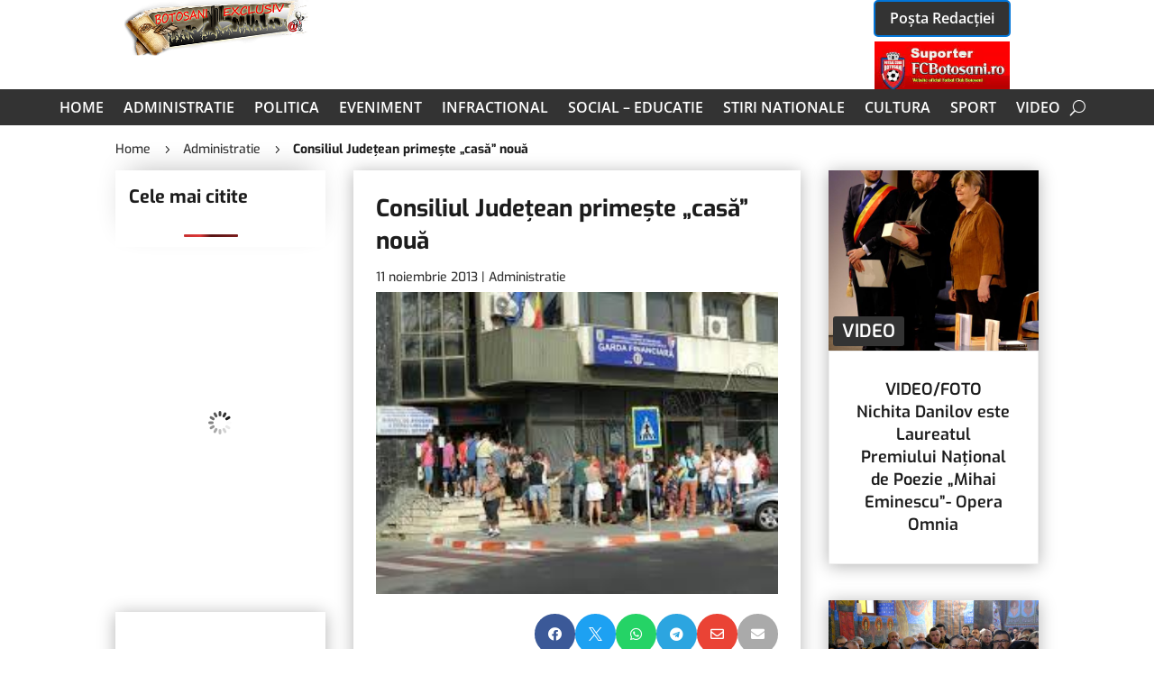

--- FILE ---
content_type: text/html; charset=UTF-8
request_url: https://botosaniexclusiv.ro/consiliul-judetean-primeste-casa-noua.html
body_size: 23439
content:
<!DOCTYPE html><html lang="ro-RO"><head><script data-no-optimize="1">var litespeed_docref=sessionStorage.getItem("litespeed_docref");litespeed_docref&&(Object.defineProperty(document,"referrer",{get:function(){return litespeed_docref}}),sessionStorage.removeItem("litespeed_docref"));</script> <meta charset="UTF-8" /><meta http-equiv="X-UA-Compatible" content="IE=edge"><link rel="pingback" href="https://botosaniexclusiv.ro/xmlrpc.php" /><link rel="preconnect" href="https://fonts.gstatic.com" crossorigin /><meta name='robots' content='index, follow, max-image-preview:large, max-snippet:-1, max-video-preview:-1' /><title>Consiliul Judeţean primeşte &quot;casă&quot; nouă - Stiri Botosani - Botosani Exclusiv</title><link rel="canonical" href="https://botosaniexclusiv.ro/consiliul-judetean-primeste-casa-noua.html" /><meta property="og:locale" content="ro_RO" /><meta property="og:type" content="article" /><meta property="og:title" content="Consiliul Judeţean primeşte &quot;casă&quot; nouă - Stiri Botosani - Botosani Exclusiv" /><meta property="og:description" content="Consiliul Judeţean ar putea prelua în perioada următoare fostul sediu al Gărzii Financiare, mai exact etajul I şi subsolul clădirii în care acum funcţionează şi Serviciul Public Comunitar de Evidenţă a Persoanei. Solicitarea a primit deja aviz pozitiv de la şeful Agenţiei Naţionale de Administrare Fiscală, Gelu Diaconu, iar in spatiu ar urma sa fie [&hellip;]" /><meta property="og:url" content="https://botosaniexclusiv.ro/consiliul-judetean-primeste-casa-noua.html" /><meta property="og:site_name" content="Stiri Botosani - Botosani Exclusiv" /><meta property="article:publisher" content="https://www.facebook.com/botosaniexclusiv/" /><meta property="article:published_time" content="2013-11-11T05:12:54+00:00" /><meta property="og:image" content="https://botosaniexclusiv.ro/wp-content/uploads/2013/11/evidenta-populatiei.jpg" /><meta property="og:image:width" content="259" /><meta property="og:image:height" content="194" /><meta property="og:image:type" content="image/jpeg" /><meta name="author" content="BOGDAN" /><meta name="twitter:card" content="summary_large_image" /><meta name="twitter:label1" content="Scris de" /><meta name="twitter:data1" content="BOGDAN" /> <script type="application/ld+json" class="yoast-schema-graph">{"@context":"https://schema.org","@graph":[{"@type":"Article","@id":"https://botosaniexclusiv.ro/consiliul-judetean-primeste-casa-noua.html#article","isPartOf":{"@id":"https://botosaniexclusiv.ro/consiliul-judetean-primeste-casa-noua.html"},"author":{"name":"BOGDAN","@id":"https://botosaniexclusiv.ro/#/schema/person/82e5690757cbc6d16fa7d48a63f2261c"},"headline":"Consiliul Judeţean primeşte &#8222;casă&#8221; nouă","datePublished":"2013-11-11T05:12:54+00:00","mainEntityOfPage":{"@id":"https://botosaniexclusiv.ro/consiliul-judetean-primeste-casa-noua.html"},"wordCount":90,"image":{"@id":"https://botosaniexclusiv.ro/consiliul-judetean-primeste-casa-noua.html#primaryimage"},"thumbnailUrl":"https://botosaniexclusiv.ro/wp-content/uploads/2013/11/evidenta-populatiei.jpg","articleSection":["Administratie"],"inLanguage":"ro-RO"},{"@type":"WebPage","@id":"https://botosaniexclusiv.ro/consiliul-judetean-primeste-casa-noua.html","url":"https://botosaniexclusiv.ro/consiliul-judetean-primeste-casa-noua.html","name":"Consiliul Judeţean primeşte \"casă\" nouă - Stiri Botosani - Botosani Exclusiv","isPartOf":{"@id":"https://botosaniexclusiv.ro/#website"},"primaryImageOfPage":{"@id":"https://botosaniexclusiv.ro/consiliul-judetean-primeste-casa-noua.html#primaryimage"},"image":{"@id":"https://botosaniexclusiv.ro/consiliul-judetean-primeste-casa-noua.html#primaryimage"},"thumbnailUrl":"https://botosaniexclusiv.ro/wp-content/uploads/2013/11/evidenta-populatiei.jpg","datePublished":"2013-11-11T05:12:54+00:00","author":{"@id":"https://botosaniexclusiv.ro/#/schema/person/82e5690757cbc6d16fa7d48a63f2261c"},"breadcrumb":{"@id":"https://botosaniexclusiv.ro/consiliul-judetean-primeste-casa-noua.html#breadcrumb"},"inLanguage":"ro-RO","potentialAction":[{"@type":"ReadAction","target":["https://botosaniexclusiv.ro/consiliul-judetean-primeste-casa-noua.html"]}]},{"@type":"ImageObject","inLanguage":"ro-RO","@id":"https://botosaniexclusiv.ro/consiliul-judetean-primeste-casa-noua.html#primaryimage","url":"https://botosaniexclusiv.ro/wp-content/uploads/2013/11/evidenta-populatiei.jpg","contentUrl":"https://botosaniexclusiv.ro/wp-content/uploads/2013/11/evidenta-populatiei.jpg","width":259,"height":194},{"@type":"BreadcrumbList","@id":"https://botosaniexclusiv.ro/consiliul-judetean-primeste-casa-noua.html#breadcrumb","itemListElement":[{"@type":"ListItem","position":1,"name":"Prima pagină","item":"https://botosaniexclusiv.ro/"},{"@type":"ListItem","position":2,"name":"Consiliul Judeţean primeşte &#8222;casă&#8221; nouă"}]},{"@type":"WebSite","@id":"https://botosaniexclusiv.ro/#website","url":"https://botosaniexclusiv.ro/","name":"Stiri Botosani - Botosani Exclusiv","description":"Stirile Botosanenilor","potentialAction":[{"@type":"SearchAction","target":{"@type":"EntryPoint","urlTemplate":"https://botosaniexclusiv.ro/?s={search_term_string}"},"query-input":{"@type":"PropertyValueSpecification","valueRequired":true,"valueName":"search_term_string"}}],"inLanguage":"ro-RO"},{"@type":"Person","@id":"https://botosaniexclusiv.ro/#/schema/person/82e5690757cbc6d16fa7d48a63f2261c","name":"BOGDAN","image":{"@type":"ImageObject","inLanguage":"ro-RO","@id":"https://botosaniexclusiv.ro/#/schema/person/image/","url":"https://secure.gravatar.com/avatar/2185cf5255e7d0fe1316d48e50481aa5?s=96&d=mm&r=g","contentUrl":"https://secure.gravatar.com/avatar/2185cf5255e7d0fe1316d48e50481aa5?s=96&d=mm&r=g","caption":"BOGDAN"}}]}</script> <link rel='dns-prefetch' href='//www.googletagmanager.com' /><link rel='dns-prefetch' href='//pagead2.googlesyndication.com' /><link rel="alternate" type="application/rss+xml" title="Stiri Botosani - Botosani Exclusiv &raquo; Flux" href="https://botosaniexclusiv.ro/feed" /><link rel="alternate" type="application/rss+xml" title="Stiri Botosani - Botosani Exclusiv &raquo; Flux comentarii" href="https://botosaniexclusiv.ro/comments/feed" /> <script id="wpp-js" type="litespeed/javascript" data-src="https://botosaniexclusiv.ro/wp-content/plugins/wordpress-popular-posts/assets/js/wpp.min.js?ver=7.2.0" data-sampling="0" data-sampling-rate="100" data-api-url="https://botosaniexclusiv.ro/wp-json/wordpress-popular-posts" data-post-id="4470" data-token="2c566bcac3" data-lang="0" data-debug="0"></script> <meta content="BotosaniExclusiv Theme 2024 v.2.0.1703901065" name="generator"/><style id="litespeed-ccss">ul{box-sizing:border-box}:root{--wp--preset--font-size--normal:16px;--wp--preset--font-size--huge:42px}body{--wp--preset--color--black:#000;--wp--preset--color--cyan-bluish-gray:#abb8c3;--wp--preset--color--white:#fff;--wp--preset--color--pale-pink:#f78da7;--wp--preset--color--vivid-red:#cf2e2e;--wp--preset--color--luminous-vivid-orange:#ff6900;--wp--preset--color--luminous-vivid-amber:#fcb900;--wp--preset--color--light-green-cyan:#7bdcb5;--wp--preset--color--vivid-green-cyan:#00d084;--wp--preset--color--pale-cyan-blue:#8ed1fc;--wp--preset--color--vivid-cyan-blue:#0693e3;--wp--preset--color--vivid-purple:#9b51e0;--wp--preset--gradient--vivid-cyan-blue-to-vivid-purple:linear-gradient(135deg,rgba(6,147,227,1) 0%,#9b51e0 100%);--wp--preset--gradient--light-green-cyan-to-vivid-green-cyan:linear-gradient(135deg,#7adcb4 0%,#00d082 100%);--wp--preset--gradient--luminous-vivid-amber-to-luminous-vivid-orange:linear-gradient(135deg,rgba(252,185,0,1) 0%,rgba(255,105,0,1) 100%);--wp--preset--gradient--luminous-vivid-orange-to-vivid-red:linear-gradient(135deg,rgba(255,105,0,1) 0%,#cf2e2e 100%);--wp--preset--gradient--very-light-gray-to-cyan-bluish-gray:linear-gradient(135deg,#eee 0%,#a9b8c3 100%);--wp--preset--gradient--cool-to-warm-spectrum:linear-gradient(135deg,#4aeadc 0%,#9778d1 20%,#cf2aba 40%,#ee2c82 60%,#fb6962 80%,#fef84c 100%);--wp--preset--gradient--blush-light-purple:linear-gradient(135deg,#ffceec 0%,#9896f0 100%);--wp--preset--gradient--blush-bordeaux:linear-gradient(135deg,#fecda5 0%,#fe2d2d 50%,#6b003e 100%);--wp--preset--gradient--luminous-dusk:linear-gradient(135deg,#ffcb70 0%,#c751c0 50%,#4158d0 100%);--wp--preset--gradient--pale-ocean:linear-gradient(135deg,#fff5cb 0%,#b6e3d4 50%,#33a7b5 100%);--wp--preset--gradient--electric-grass:linear-gradient(135deg,#caf880 0%,#71ce7e 100%);--wp--preset--gradient--midnight:linear-gradient(135deg,#020381 0%,#2874fc 100%);--wp--preset--font-size--small:13px;--wp--preset--font-size--medium:20px;--wp--preset--font-size--large:36px;--wp--preset--font-size--x-large:42px;--wp--preset--spacing--20:.44rem;--wp--preset--spacing--30:.67rem;--wp--preset--spacing--40:1rem;--wp--preset--spacing--50:1.5rem;--wp--preset--spacing--60:2.25rem;--wp--preset--spacing--70:3.38rem;--wp--preset--spacing--80:5.06rem;--wp--preset--shadow--natural:6px 6px 9px rgba(0,0,0,.2);--wp--preset--shadow--deep:12px 12px 50px rgba(0,0,0,.4);--wp--preset--shadow--sharp:6px 6px 0px rgba(0,0,0,.2);--wp--preset--shadow--outlined:6px 6px 0px -3px rgba(255,255,255,1),6px 6px rgba(0,0,0,1);--wp--preset--shadow--crisp:6px 6px 0px rgba(0,0,0,1)}body{margin:0;--wp--style--global--content-size:823px;--wp--style--global--wide-size:1080px}body{padding-top:0;padding-right:0;padding-bottom:0;padding-left:0}a,body,div,form,h1,h2,h3,html,img,li,p,span,ul{margin:0;padding:0;border:0;outline:0;font-size:100%;-ms-text-size-adjust:100%;-webkit-text-size-adjust:100%;vertical-align:baseline;background:0 0}body{line-height:1}ul{list-style:none}:focus{outline:0}figure{margin:0}header,nav{display:block}body{font-family:Open Sans,Arial,sans-serif;font-size:14px;color:#666;background-color:#fff;line-height:1.7em;font-weight:500;-webkit-font-smoothing:antialiased;-moz-osx-font-smoothing:grayscale}body.et_cover_background{background-size:cover!important;background-position:top!important;background-repeat:no-repeat!important;background-attachment:fixed}a{color:#2ea3f2}a{text-decoration:none}p{padding-bottom:1em}p:not(.has-background):last-of-type{padding-bottom:0}h1,h2,h3{color:#333;padding-bottom:10px;line-height:1em;font-weight:500}h1{font-size:30px}h2{font-size:26px}h3{font-size:22px}input{-webkit-appearance:none}button,input{font-family:inherit}img{max-width:100%;height:auto}#main-content{background-color:#fff}.et-l--body ul,.et-l--header ul{list-style-type:disc;padding:0 0 23px 1em;line-height:26px}@media (max-width:980px){#page-container{padding-top:80px}.et-tb-has-header #page-container{padding-top:0!important}}*{-webkit-box-sizing:border-box;box-sizing:border-box}.et_pb_button:after,.mobile_menu_bar:before{font-family:ETmodules!important;speak:none;font-style:normal;font-weight:400;-webkit-font-feature-settings:normal;font-feature-settings:normal;font-variant:normal;text-transform:none;line-height:1;-webkit-font-smoothing:antialiased;-moz-osx-font-smoothing:grayscale;text-shadow:0 0;direction:ltr}.et_pb_button{font-size:20px;font-weight:500;padding:.3em 1em;line-height:1.7em!important;background-color:transparent;background-size:cover;background-position:50%;background-repeat:no-repeat;border:2px solid;border-radius:3px}.et_pb_button{position:relative}.et_pb_button:after,.et_pb_button:before{font-size:32px;line-height:1em;content:"";opacity:0;position:absolute;margin-left:-1em;text-transform:none;-webkit-font-feature-settings:"kern" off;font-feature-settings:"kern" off;font-variant:none;font-style:normal;font-weight:400;text-shadow:none}.et_pb_button:before{display:none}.et_pb_column_1_3 h2{font-size:23px}.et_pb_column_1_3 h3{font-size:20px}.et_pb_module.et_pb_text_align_left{text-align:left}.clearfix:after{visibility:hidden;display:block;font-size:0;content:" ";clear:both;height:0}.et_builder_inner_content{position:relative;z-index:1}header .et_builder_inner_content{z-index:2}.et_pb_css_mix_blend_mode_passthrough{mix-blend-mode:unset!important}.et_pb_module_inner{position:relative}.et_pb_module{position:relative;background-size:cover;background-position:50%;background-repeat:no-repeat}.et_pb_with_border{position:relative;border:0 solid #333}header.et-l.et-l--header:after{clear:both;display:block;content:""}.et_pb_module{-webkit-animation-timing-function:linear;animation-timing-function:linear;-webkit-animation-duration:.2s;animation-duration:.2s}@media (min-width:981px){.et_pb_section div.et_pb_row .et_pb_column .et_pb_module:last-child{margin-bottom:0}}@media (max-width:980px){.et_pb_column .et_pb_module{margin-bottom:30px}.et_pb_row .et_pb_column .et_pb_module:last-child{margin-bottom:0}}@media (min-width:981px){.et_pb_gutters3 .et_pb_column{margin-right:5.5%}.et_pb_gutters3 .et_pb_column_4_4{width:100%}.et_pb_gutters3 .et_pb_column_4_4 .et_pb_module{margin-bottom:2.75%}.et_pb_gutters3 .et_pb_column_2_3{width:64.833%}.et_pb_gutters3 .et_pb_column_2_3 .et_pb_module{margin-bottom:4.242%}.et_pb_gutters3 .et_pb_column_1_2{width:47.25%}.et_pb_gutters3 .et_pb_column_1_2 .et_pb_module{margin-bottom:5.82%}.et_pb_gutters3 .et_pb_column_1_3{width:29.6667%}.et_pb_gutters3 .et_pb_column_1_3 .et_pb_module{margin-bottom:9.27%}.et_pb_gutters3 .et_pb_column_1_6{width:12.0833%}.et_pb_gutters3 .et_pb_column_1_6 .et_pb_module{margin-bottom:22.759%}}.et-social-icon span{display:none}.et_pb_section{position:relative;background-color:#fff;background-position:50%;background-size:100%;background-size:cover}@media (min-width:981px){.et_pb_section{padding:4% 0}}@media (max-width:980px){.et_pb_section{padding:50px 0}}.et_pb_row{width:80%;max-width:1080px;margin:auto;position:relative}.et_pb_row:after{content:"";display:block;clear:both;visibility:hidden;line-height:0;height:0;width:0}.et_pb_column{float:left;background-size:cover;background-position:50%;position:relative;z-index:2;min-height:1px}.et_pb_column--with-menu{z-index:3}.et_pb_column.et_pb_column_empty{min-height:1px}.et_pb_row .et_pb_column.et-last-child,.et_pb_row .et_pb_column:last-child{margin-right:0!important}.et_pb_column,.et_pb_row{background-size:cover;background-position:50%;background-repeat:no-repeat}@media (min-width:981px){.et_pb_row{padding:2% 0}.et_pb_row .et_pb_column.et-last-child,.et_pb_row .et_pb_column:last-child{margin-right:0!important}}@media (max-width:980px){.et_pb_row{max-width:1080px}.et_pb_row{padding:30px 0}.et_pb_column{width:100%;margin-bottom:30px}.et_pb_row .et_pb_column.et-last-child,.et_pb_row .et_pb_column:last-child{margin-bottom:0}.et_pb_column.et_pb_column_empty{display:none}}@media (max-width:479px){.et_pb_row .et_pb_column.et_pb_column_1_6{width:100%;margin:0 0 30px}.et_pb_row .et_pb_column.et_pb_column_1_6.et-last-child,.et_pb_row .et_pb_column.et_pb_column_1_6:last-child{margin-bottom:0}.et_pb_column{width:100%!important}}.et_pb_image{margin-left:auto;margin-right:auto;line-height:0}.et_pb_image{display:block}.et_pb_image .et_pb_image_wrap{display:inline-block;position:relative;max-width:100%}.et_pb_image img{position:relative}.et_pb_button_module_wrapper.et_pb_button_alignment_center{text-align:center}.et_pb_button_module_wrapper>a{display:inline-block}.et-menu li{display:inline-block;font-size:14px;padding-right:22px}.et-menu>li:last-child{padding-right:0}.et-menu a{color:rgba(0,0,0,.6);text-decoration:none;display:block;position:relative}.et-menu li>a{padding-bottom:29px;word-wrap:break-word}button.et_pb_menu__icon{display:-webkit-box;display:-ms-flexbox;display:flex;-webkit-box-align:center;-ms-flex-align:center;align-items:center;padding:0;margin:0 11px;font-size:17px;line-height:normal;background:0 0;border:0;-webkit-box-orient:horizontal;-webkit-box-direction:reverse;-ms-flex-direction:row-reverse;flex-direction:row-reverse}button.et_pb_menu__icon:after{font-family:ETmodules}.et_pb_menu__wrap .mobile_menu_bar{-webkit-transform:translateY(3%);transform:translateY(3%)}.et_pb_menu__wrap .mobile_menu_bar:before{top:0}.et_pb_menu__search-button:after{content:"U"}@media (max-width:980px){.et-menu{display:none}.et_mobile_nav_menu{display:block;margin-top:-1px}}.et_pb_menu .et-menu-nav,.et_pb_menu .et-menu-nav>ul{float:none}.et_pb_menu .et-menu-nav>ul{padding:0!important;line-height:1.7em}.et_pb_menu .et-menu-nav>ul ul{padding:20px 0;text-align:left}.et_pb_menu_inner_container{position:relative}.et_pb_menu .et_pb_menu__wrap{-webkit-box-flex:1;-ms-flex:1 1 auto;flex:1 1 auto;display:-webkit-box;display:-ms-flexbox;display:flex;-webkit-box-pack:start;-ms-flex-pack:start;justify-content:flex-start;-webkit-box-align:stretch;-ms-flex-align:stretch;align-items:stretch;-ms-flex-wrap:wrap;flex-wrap:wrap;opacity:1}.et_pb_menu .et_pb_menu__menu{-webkit-box-flex:0;-ms-flex:0 1 auto;flex:0 1 auto;-webkit-box-pack:start;-ms-flex-pack:start;justify-content:flex-start}.et_pb_menu .et_pb_menu__menu,.et_pb_menu .et_pb_menu__menu>nav,.et_pb_menu .et_pb_menu__menu>nav>ul{display:-webkit-box;display:-ms-flexbox;display:flex;-webkit-box-align:stretch;-ms-flex-align:stretch;align-items:stretch}.et_pb_menu .et_pb_menu__menu>nav>ul{-ms-flex-wrap:wrap;flex-wrap:wrap;-webkit-box-pack:start;-ms-flex-pack:start;justify-content:flex-start}.et_pb_menu .et_pb_menu__menu>nav>ul>li{position:relative;display:-webkit-box;display:-ms-flexbox;display:flex;-webkit-box-align:stretch;-ms-flex-align:stretch;align-items:stretch;margin:0}.et_pb_menu .et_pb_menu__menu>nav>ul>li>ul{top:calc(100% - 1px);left:0}.et_pb_menu--without-logo .et_pb_menu__menu>nav>ul{padding:0!important}.et_pb_menu--without-logo .et_pb_menu__menu>nav>ul>li{margin-top:8px}.et_pb_menu--without-logo .et_pb_menu__menu>nav>ul>li>a{padding-bottom:8px}.et_pb_menu .et_pb_menu__icon{-webkit-box-flex:0;-ms-flex:0 0 auto;flex:0 0 auto}.et_pb_menu .et-menu{margin-left:-11px;margin-right:-11px}.et_pb_menu .et-menu>li{padding-left:11px;padding-right:11px}.et_pb_menu--style-centered .et_pb_menu__menu>nav>ul,.et_pb_menu--style-centered .et_pb_menu__wrap{-webkit-box-pack:center;-ms-flex-pack:center;justify-content:center}.et_pb_menu .et_pb_menu__search-container{position:absolute;display:-webkit-box;display:-ms-flexbox;display:flex;-webkit-box-pack:stretch;-ms-flex-pack:stretch;justify-content:stretch;-ms-flex-line-pack:stretch;align-content:stretch;left:0;bottom:0;width:100%;height:100%;opacity:0;z-index:999}.et_pb_menu .et_pb_menu__search-container--disabled{display:none}.et_pb_menu .et_pb_menu__search{-webkit-box-flex:1;-ms-flex:1 1 auto;flex:1 1 auto;display:-webkit-box;display:-ms-flexbox;display:flex;-webkit-box-pack:stretch;-ms-flex-pack:stretch;justify-content:stretch;-webkit-box-align:center;-ms-flex-align:center;align-items:center}.et_pb_menu .et_pb_menu__search-form{-webkit-box-flex:1;-ms-flex:1 1 auto;flex:1 1 auto}.et_pb_menu .et_pb_menu__search-input{border:0;width:100%;color:#333;background:0 0}.et_pb_menu .et_pb_menu__close-search-button{-webkit-box-flex:0;-ms-flex:0 0 auto;flex:0 0 auto}.et_pb_menu .et_pb_menu__close-search-button:after{content:"M";font-size:1.7em}@media (max-width:980px){.et_pb_menu .et_pb_menu__menu{display:none}.et_pb_menu .et_mobile_nav_menu{float:none;margin:0 6px;display:-webkit-box;display:-ms-flexbox;display:flex;-webkit-box-align:center;-ms-flex-align:center;align-items:center}}.nav li li{padding:0 20px;margin:0}.et-menu li li a{padding:6px 20px;width:200px}.nav li{position:relative;line-height:1em}.nav li li{position:relative;line-height:2em}.nav li ul{position:absolute;padding:20px 0;z-index:9999;width:240px;background:#fff;visibility:hidden;opacity:0;border-top:3px solid #2ea3f2;box-shadow:0 2px 5px rgba(0,0,0,.1);-moz-box-shadow:0 2px 5px rgba(0,0,0,.1);-webkit-box-shadow:0 2px 5px rgba(0,0,0,.1);-webkit-transform:translateZ(0);text-align:left}.nav li li a{font-size:14px}.et-menu .menu-item-has-children>a:first-child:after{font-family:ETmodules;content:"3";font-size:16px;position:absolute;right:0;top:0;font-weight:800}.et-menu .menu-item-has-children>a:first-child{padding-right:20px}.et_mobile_nav_menu{float:right;display:none}.mobile_menu_bar{position:relative;display:block;line-height:0}.mobile_menu_bar:before{content:"a";font-size:32px;position:relative;left:0;top:0}.et_pb_module .mobile_menu_bar:before{top:2px}.et_pb_title_container h1{font-size:26px}.et_pb_title_container{display:block;max-width:100%;word-wrap:break-word;z-index:98;position:relative}p.et_pb_title_meta_container{padding-bottom:1em}.et_pb_bg_layout_light p.et_pb_title_meta_container,.et_pb_bg_layout_light p.et_pb_title_meta_container a{color:#666}@media (max-width:767px){.et_pb_title_container h1{font-size:18px}}.et_pb_text{word-wrap:break-word}.et_pb_text>:last-child{padding-bottom:0}.et_pb_text_inner{position:relative}button::-moz-focus-inner{padding:0;border:0}.brbl-author-avatar{width:60px;height:60px;background:#fff;border-radius:50%;overflow:hidden;padding:8px;left:30px;position:absolute;-webkit-transform:translateY(-50%);transform:translateY(-50%);z-index:999}.brbl-author-avatar img{border-radius:100px}.brbl-post-list ul{list-style:none!important}.brbl-post-list .brbl-post-list-child-inner{border-style:solid;display:-ms-flexbox;display:flex;height:100%}.brbl-post-list .brbl-post-list-meta{display:-ms-flexbox;display:flex;font-size:14px}.brbl-post-list .brbl-post-list-title{padding-bottom:0;margin-bottom:0}.brbl-post-list-title{font-size:20px}.brbl-post-list-thumb img{height:100%;width:100%;-o-object-fit:cover;object-fit:cover}.brbl-post-list-thumb{border:0 solid}.brbl-post-tile-excerpt{color:#fff}.et_pb_text_align_left{text-align:left}button::-moz-focus-inner{padding:0;border:0}body{color:#1c1c1c}h1,h2,h3{color:#1c1c1c}.mobile_menu_bar:before,.mobile_menu_bar:after{color:#0275d8}.nav li ul{border-color:#0275d8}.et_pb_row{max-width:1300px}.nav li ul{border-color:#2ea3f2}@media only screen and (min-width:1625px){.et_pb_row{padding:32px 0}.et_pb_section{padding:65px 0}}.mobile_menu_bar:after{content:"MENIU";position:relative;color:#ffffff!important;font-size:16px;vertical-align:text-top;font-weight:600}.mobile_menu_bar:before{opacity:0}.et_pb_section_0_tb_header.et_pb_section{padding-top:0;padding-bottom:0}.et_pb_row_0_tb_header.et_pb_row{padding-top:10px!important;padding-bottom:10px!important;padding-top:10px;padding-bottom:10px}.et_pb_row_0_tb_header{width:90%}.et_pb_image_0_tb_header,.et_pb_image_1_tb_header{text-align:left;margin-left:0}.et_pb_button_0_tb_header_wrapper{margin-bottom:5px!important}body #page-container .et_pb_section .et_pb_button_0_tb_header{color:#FFFFFF!important;border-color:#0275d8;border-radius:5px;font-size:16px;font-weight:600!important;background-color:#0275d8}body #page-container .et_pb_section .et_pb_button_0_tb_header{padding:.3em 1em!important}body #page-container .et_pb_section .et_pb_button_0_tb_header:before,body #page-container .et_pb_section .et_pb_button_0_tb_header:after{display:none!important}.et_pb_row_1_tb_header{background-color:#0275d8}.et_pb_row_1_tb_header.et_pb_row{padding-top:5px!important;padding-bottom:5px!important;padding-top:5px;padding-bottom:5px}.et_pb_menu_0_tb_header.et_pb_menu ul li a{font-weight:600;text-transform:uppercase;font-size:16px;color:#FFFFFF!important}.et_pb_menu_0_tb_header.et_pb_menu .nav li ul{background-color:#ffffff!important}.et_pb_menu_0_tb_header.et_pb_menu .nav li ul.sub-menu a{color:#0C71C3!important}.et_pb_menu_0_tb_header .mobile_nav .mobile_menu_bar:before,.et_pb_menu_0_tb_header .et_pb_menu__icon.et_pb_menu__search-button,.et_pb_menu_0_tb_header .et_pb_menu__icon.et_pb_menu__close-search-button{color:#fff}@media only screen and (min-width:981px){.et_pb_row_1_tb_header{width:100%;max-width:100%}}@media only screen and (max-width:980px){.et_pb_image_0_tb_header .et_pb_image_wrap img,.et_pb_image_1_tb_header .et_pb_image_wrap img{width:auto}.et_pb_row_1_tb_header{width:100%;max-width:100%}.et_pb_menu_0_tb_header.et_pb_menu ul li a{color:#FFFFFF!important}}@media only screen and (min-width:768px) and (max-width:980px){.et_pb_column_3_tb_header{display:none!important}}@media only screen and (max-width:767px){.et_pb_image_0_tb_header .et_pb_image_wrap img,.et_pb_image_1_tb_header .et_pb_image_wrap img{width:auto}.et_pb_column_3_tb_header{display:none!important}.et_pb_menu_0_tb_header.et_pb_menu ul li a{color:#0275D8!important}}.et_pb_section_0_tb_body.et_pb_section{padding-top:4px}.et_pb_post_title_0_tb_body .et_pb_title_container h1.entry-title{font-weight:600;line-height:1.4em}.et_pb_section .et_pb_post_title_0_tb_body.et_pb_post_title{margin-bottom:0!important;padding-bottom:5px!important}.et_pb_image_0_tb_body{margin-bottom:10px!important;width:100%;max-width:100%!important;text-align:center}.et_pb_image_0_tb_body .et_pb_image_wrap,.et_pb_image_0_tb_body img{width:100%}.brbl_post_grid_0_tb_body .brbl-author-avatar{top:280px;display:none}.et_pb_text_4_tb_body{border-bottom-width:2px;border-bottom-color:#0275d8;padding-bottom:0!important}.brbl_post_tiles_0_tb_body .default .brbl-post-tile-excerpt{display:none;margin-top:15px!important;margin-bottom:0!important}.et_pb_text_4_tb_body h2{font-weight:700;font-size:18px;line-height:1.5em}.brbl_post_list_0_tb_body .brbl-post-list-title{font-weight:600!important;font-size:14px!important;line-height:1.4em!important}.brbl_post_list_0_tb_body .brbl-post-list-meta{font-weight:600!important;font-size:12px!important;color:#0275D8!important}.brbl_post_list_0_tb_body .brbl-post-list-child-inner{align-items:flex-start;text-align:left!important;padding-top:0;padding-right:0;padding-bottom:0;padding-left:0}.brbl_post_list_0_tb_body .brbl-post-list-child{padding-bottom:15px}.brbl_post_list_0_tb_body .brbl-post-list-meta{padding-top:0}.brbl_post_list_0_tb_body .brbl-post-list-thumb{height:80px;flex:0 0 100px;max-width:100px;margin-right:12px}@media only screen and (max-width:980px){.et_pb_row_0_tb_body{width:90%}.et_pb_text_4_tb_body{border-bottom-width:2px;border-bottom-color:#0275d8}}@media only screen and (max-width:767px){.et_pb_text_4_tb_body{border-bottom-width:2px;border-bottom-color:#0275d8}}</style><link rel="preload" data-asynced="1" data-optimized="2" as="style" onload="this.onload=null;this.rel='stylesheet'" href="https://botosaniexclusiv.ro/wp-content/litespeed/css/c8a8b66eed32ef582a531681159af077.css?ver=9fa0f" /><script type="litespeed/javascript">!function(a){"use strict";var b=function(b,c,d){function e(a){return h.body?a():void setTimeout(function(){e(a)})}function f(){i.addEventListener&&i.removeEventListener("load",f),i.media=d||"all"}var g,h=a.document,i=h.createElement("link");if(c)g=c;else{var j=(h.body||h.getElementsByTagName("head")[0]).childNodes;g=j[j.length-1]}var k=h.styleSheets;i.rel="stylesheet",i.href=b,i.media="only x",e(function(){g.parentNode.insertBefore(i,c?g:g.nextSibling)});var l=function(a){for(var b=i.href,c=k.length;c--;)if(k[c].href===b)return a();setTimeout(function(){l(a)})};return i.addEventListener&&i.addEventListener("load",f),i.onloadcssdefined=l,l(f),i};"undefined"!=typeof exports?exports.loadCSS=b:a.loadCSS=b}("undefined"!=typeof global?global:this);!function(a){if(a.loadCSS){var b=loadCSS.relpreload={};if(b.support=function(){try{return a.document.createElement("link").relList.supports("preload")}catch(b){return!1}},b.poly=function(){for(var b=a.document.getElementsByTagName("link"),c=0;c<b.length;c++){var d=b[c];"preload"===d.rel&&"style"===d.getAttribute("as")&&(a.loadCSS(d.href,d,d.getAttribute("media")),d.rel=null)}},!b.support()){b.poly();var c=a.setInterval(b.poly,300);a.addEventListener&&a.addEventListener("load",function(){b.poly(),a.clearInterval(c)}),a.attachEvent&&a.attachEvent("onload",function(){a.clearInterval(c)})}}}(this);</script> <link rel='preload' id='divi-dynamic-late-css' href='https://botosaniexclusiv.ro/wp-content/et-cache/4470/et-divi-dynamic-tb-112121-tb-112204-4470-late.css?ver=1746331875' as='style' media='all' onload="this.onload=null;this.rel='stylesheet'" /> <script type="litespeed/javascript" data-src="https://botosaniexclusiv.ro/wp-includes/js/jquery/jquery.min.js?ver=3.7.1" id="jquery-core-js"></script> 
 <script type="litespeed/javascript" data-src="https://www.googletagmanager.com/gtag/js?id=GT-K58D5DS" id="google_gtagjs-js"></script> <script id="google_gtagjs-js-after" type="litespeed/javascript">window.dataLayer=window.dataLayer||[];function gtag(){dataLayer.push(arguments)}
gtag("set","linker",{"domains":["botosaniexclusiv.ro"]});gtag("js",new Date());gtag("set","developer_id.dZTNiMT",!0);gtag("config","GT-K58D5DS")</script> <link rel="https://api.w.org/" href="https://botosaniexclusiv.ro/wp-json/" /><link rel="alternate" title="JSON" type="application/json" href="https://botosaniexclusiv.ro/wp-json/wp/v2/posts/4470" /><link rel="alternate" title="oEmbed (JSON)" type="application/json+oembed" href="https://botosaniexclusiv.ro/wp-json/oembed/1.0/embed?url=https%3A%2F%2Fbotosaniexclusiv.ro%2Fconsiliul-judetean-primeste-casa-noua.html" /><link rel="alternate" title="oEmbed (XML)" type="text/xml+oembed" href="https://botosaniexclusiv.ro/wp-json/oembed/1.0/embed?url=https%3A%2F%2Fbotosaniexclusiv.ro%2Fconsiliul-judetean-primeste-casa-noua.html&#038;format=xml" /><meta name="generator" content="Site Kit by Google 1.170.0" /><meta name="viewport" content="width=device-width, initial-scale=1.0, maximum-scale=1.0, user-scalable=0" /><meta name="google-adsense-platform-account" content="ca-host-pub-2644536267352236"><meta name="google-adsense-platform-domain" content="sitekit.withgoogle.com"><meta name="onesignal" content="wordpress-plugin"/> <script type="litespeed/javascript" data-src="https://pagead2.googlesyndication.com/pagead/js/adsbygoogle.js?client=ca-pub-6556550775499592&amp;host=ca-host-pub-2644536267352236" crossorigin="anonymous"></script> <link rel="icon" href="https://botosaniexclusiv.ro/wp-content/uploads/2024/05/cropped-btexclusiv-32x32.jpg" sizes="32x32" /><link rel="icon" href="https://botosaniexclusiv.ro/wp-content/uploads/2024/05/cropped-btexclusiv-192x192.jpg" sizes="192x192" /><link rel="apple-touch-icon" href="https://botosaniexclusiv.ro/wp-content/uploads/2024/05/cropped-btexclusiv-180x180.jpg" /><meta name="msapplication-TileImage" content="https://botosaniexclusiv.ro/wp-content/uploads/2024/05/cropped-btexclusiv-270x270.jpg" /><link rel="preload" as="style" id="et-core-unified-tb-112121-tb-112204-deferred-4470-cached-inline-styles" href="https://botosaniexclusiv.ro/wp-content/et-cache/4470/et-core-unified-tb-112121-tb-112204-deferred-4470.min.css?ver=1746331875" onload="this.onload=null;this.rel='stylesheet';" /></head><body data-rsssl=1 class="post-template-default single single-post postid-4470 single-format-standard et-tb-has-template et-tb-has-header et-tb-has-body et_pb_button_helper_class et_pb_footer_columns4 et_cover_background et_pb_gutter osx et_pb_gutters3 et_divi_theme et-db"><div id="page-container"><div id="et-boc" class="et-boc"><header class="et-l et-l--header"><div class="et_builder_inner_content et_pb_gutters3"><div class="et_pb_section et_pb_section_0_tb_header et_section_specialty" ><div class="et_pb_row"><div class="et_pb_column et_pb_column_1_4 et_pb_column_0_tb_header    et_pb_css_mix_blend_mode_passthrough"><div class="et_pb_module et_pb_image et_pb_image_0_tb_header">
<a href="/"><span class="et_pb_image_wrap "><img data-lazyloaded="1" src="[data-uri]" decoding="async" width="418" height="126" data-src="https://botosaniexclusiv.ro/wp-content/uploads/2023/12/botosani-exclusiv-logo.png" alt="" title="botosani exclusiv logo" data-srcset="https://botosaniexclusiv.ro/wp-content/uploads/2023/12/botosani-exclusiv-logo.png 418w, https://botosaniexclusiv.ro/wp-content/uploads/2023/12/botosani-exclusiv-logo-300x90.png 300w" data-sizes="(max-width: 418px) 100vw, 418px" class="wp-image-112120" /></span></a></div></div><div class="et_pb_column et_pb_column_1_2 et_pb_column_1_tb_header   et_pb_specialty_column  et_pb_css_mix_blend_mode_passthrough"><div class="et_pb_row_inner et_pb_row_inner_0_tb_header"><div class="et_pb_column et_pb_column_4_4 et_pb_column_inner et_pb_column_inner_0_tb_header et-last-child et_pb_column_empty"></div></div></div><div class="et_pb_column et_pb_column_1_4 et_pb_column_2_tb_header    et_pb_css_mix_blend_mode_passthrough"><div class="et_pb_button_module_wrapper et_pb_button_0_tb_header_wrapper et_pb_button_alignment_center et_pb_module ">
<a class="et_pb_button et_pb_button_0_tb_header et_pb_bg_layout_light" href="/postaredactiei">Poșta Redacției</a></div><div class="et_pb_module et_pb_image et_pb_image_1_tb_header">
<a href="http://www.fcbotosani.ro/" target="_blank"><span class="et_pb_image_wrap "><img data-lazyloaded="1" src="[data-uri]" decoding="async" width="280" height="100" data-src="https://botosaniexclusiv.ro/wp-content/uploads/2013/09/fcbotosani.jpg" alt="" title="fcbotosani" class="wp-image-2829" /></span></a></div></div></div></div><div class="et_pb_section et_pb_section_1_tb_header et_section_regular et_pb_section--with-menu" ><div class="et_pb_row et_pb_row_0_tb_header et_pb_row--with-menu"><div class="et_pb_column et_pb_column_4_4 et_pb_column_3_tb_header  et_pb_css_mix_blend_mode_passthrough et-last-child et_pb_column--with-menu"><div class="et_pb_module et_pb_menu et_pb_menu_0_tb_header et_pb_bg_layout_light  et_pb_text_align_left et_dropdown_animation_fade et_pb_menu--without-logo et_pb_menu--style-centered"><div class="et_pb_menu_inner_container clearfix"><div class="et_pb_menu__wrap"><div class="et_pb_menu__menu"><nav class="et-menu-nav"><ul id="menu-meniu-bt-exclusiv" class="et-menu nav downwards"><li class="et_pb_menu_page_id-115678 menu-item menu-item-type-custom menu-item-object-custom menu-item-115678"><a href="/">Home</a></li><li class="et_pb_menu_page_id-3 menu-item menu-item-type-taxonomy menu-item-object-category current-post-ancestor current-menu-parent current-post-parent menu-item-115679"><a href="https://botosaniexclusiv.ro/cat/administratie">Administratie</a></li><li class="et_pb_menu_page_id-7 menu-item menu-item-type-taxonomy menu-item-object-category menu-item-115683"><a href="https://botosaniexclusiv.ro/cat/politica">Politica</a></li><li class="et_pb_menu_page_id-6 menu-item menu-item-type-taxonomy menu-item-object-category menu-item-115681"><a href="https://botosaniexclusiv.ro/cat/eveniment">Eveniment</a></li><li class="et_pb_menu_page_id-120 menu-item menu-item-type-taxonomy menu-item-object-category menu-item-115682"><a href="https://botosaniexclusiv.ro/cat/infractional">Infractional</a></li><li class="et_pb_menu_page_id-8 menu-item menu-item-type-taxonomy menu-item-object-category menu-item-115684"><a href="https://botosaniexclusiv.ro/cat/social">Social &#8211; Educatie</a></li><li class="et_pb_menu_page_id-121 menu-item menu-item-type-taxonomy menu-item-object-category menu-item-115686"><a href="https://botosaniexclusiv.ro/cat/stiri-nationale">Stiri Nationale</a></li><li class="et_pb_menu_page_id-4 menu-item menu-item-type-taxonomy menu-item-object-category menu-item-115680"><a href="https://botosaniexclusiv.ro/cat/cultura">Cultura</a></li><li class="et_pb_menu_page_id-9 menu-item menu-item-type-taxonomy menu-item-object-category menu-item-115685"><a href="https://botosaniexclusiv.ro/cat/sport">Sport</a></li><li class="et_pb_menu_page_id-18 menu-item menu-item-type-taxonomy menu-item-object-category menu-item-117116"><a href="https://botosaniexclusiv.ro/cat/video">Video</a></li></ul></nav></div>
<button type="button" class="et_pb_menu__icon et_pb_menu__search-button"></button><div class="et_mobile_nav_menu"><div class="mobile_nav closed">
<span class="mobile_menu_bar"></span></div></div></div><div class="et_pb_menu__search-container et_pb_menu__search-container--disabled"><div class="et_pb_menu__search"><form role="search" method="get" class="et_pb_menu__search-form" action="https://botosaniexclusiv.ro/">
<input type="search" class="et_pb_menu__search-input" placeholder="Căutare …" name="s" title="Caută după:" /></form>
<button type="button" class="et_pb_menu__icon et_pb_menu__close-search-button"></button></div></div></div></div></div></div></div></div></header><div id="et-main-area"><div id="main-content"><div class="et-l et-l--body"><div class="et_builder_inner_content et_pb_gutters3"><div class="et_pb_section et_pb_section_0_tb_body et_section_regular" ><div class="et_pb_row et_pb_row_0_tb_body"><div class="et_pb_column et_pb_column_4_4 et_pb_column_0_tb_body  et_pb_css_mix_blend_mode_passthrough et-last-child"><div class="et_pb_module dsm_breadcrumbs dsm_breadcrumbs_0_tb_body"><div class="et_pb_module_inner"><nav class="dsm_breadcrumbs_wrap"><ul class="dsm_breadcrumbs" itemscope itemtype="https://schema.org/BreadcrumbList"><li class="dsm_breadcrumbs_item dsm_home_item dsm_home_item_custom" itemprop="itemListElement" itemscope
itemtype="https://schema.org/ListItem">
<a href="https://botosaniexclusiv.ro" itemprop="item" target="">
<span class='dsm_home_text_wrapper'>
<span class="dsm_home_text" itemprop="name">
Home							</span>
</span>
</a><meta itemprop="position" content="1" /></li><li class="dsm_breadcrumbs_separator"> <span class="et-pb-icon dsm_separator_icon">&#x35;</span></li><li class="dsm_breadcrumbs_item dsm_breadcrumbs_item_cat" itemprop="itemListElement" itemscope
itemtype="https://schema.org/ListItem"><a class="dsm_breadcrumbs_crumb dsm_breadcrumbs_crumb_link dsm_breadcrumbs_crumb_cat" href="https://botosaniexclusiv.ro/cat/administratie" itemprop="item"><span itemprop="name">Administratie</span></a><meta itemprop="position" content="2" /></li><li class="dsm_breadcrumbs_separator"> <span class="et-pb-icon dsm_separator_icon">&#x35;</span></li><li class="dsm_breadcrumbs_item dsm_breadcrumbs_item_current" itemprop="itemListElement" itemscope
itemtype="https://schema.org/ListItem"><span class="dsm_breadcrumbs_crumb dsm_breadcrumbs_crumb_current" itemprop="name">Consiliul Judeţean primeşte &#8222;casă&#8221; nouă</span><meta itemprop="position" content="3" /></li></ul></nav></div></div></div></div><div class="et_pb_row et_pb_row_1_tb_body et_pb_gutters2"><div class="et_pb_column et_pb_column_1_4 et_pb_column_1_tb_body  et_pb_css_mix_blend_mode_passthrough"><div class="et_pb_module et_pb_text et_pb_text_0_tb_body  et_pb_text_align_left et_pb_bg_layout_light"><div class="et_pb_text_inner"><h3>Cele mai citite</h3></div></div><div class="et_pb_module et_pb_code et_pb_code_0_tb_body"><div class="et_pb_code_inner"><div class="wpp-shortcode"><script type="application/json">{"title":"","limit":"5","offset":0,"range":"last30days","time_quantity":24,"time_unit":"hour","freshness":false,"order_by":"views","post_type":"post","pid":"","exclude":"","cat":"","taxonomy":"category","term_id":"","author":"","shorten_title":{"active":false,"length":0,"words":false},"post-excerpt":{"active":false,"length":0,"keep_format":false,"words":false},"thumbnail":{"active":true,"build":"manual","width":"60","height":"60"},"rating":false,"stats_tag":{"comment_count":false,"views":false,"author":false,"date":{"active":false,"format":"F j, Y"},"category":false,"taxonomy":{"active":false,"name":"category"}},"markup":{"custom_html":true,"wpp-start":"<ul class=\"wpp-list\">","wpp-end":"<\/ul>","title-start":"<h2>","title-end":"<\/h2>","post-html":"<li class=\"{current_class}\">{thumb} {title} <span class=\"wpp-meta post-stats\">{stats}<\/span><\/li>"},"theme":{"name":""}}</script><div class="wpp-shortcode-placeholder"></div></div></div></div><div class="et_pb_module et_pb_code et_pb_code_1_tb_body"><div class="et_pb_code_inner"><div id="splw-location-weather-112453" class="splw-main-wrapper vertical" data-shortcode-id="112453"><div id="lw-preloader-112453" class="lw-preloader">
<img decoding="async" src="https://botosaniexclusiv.ro/wp-content/plugins/location-weather/assets/images/spinner.svg" class="skip-lazy"  alt="loader-image" width="50" height="50"/></div><div class="splw-lite-wrapper lw-preloader-wrapper"><div class="splw-lite-templates-body"><div class="splw-lite-header"><div class="splw-lite-header-title-wrapper"><div class="splw-lite-header-title">
Botoșani</div><div class="splw-lite-current-time">
<span class="lw-time">11:59,  </span>
<span class="lw-date">22 ianuarie 2026</span></div></div></div><div class="splw-lite-current-temp"><div class="splw-cur-temp">
<img data-lazyloaded="1" src="[data-uri]" decoding="async" data-src="https://botosaniexclusiv.ro/wp-content/plugins/location-weather/assets/images/icons/weather-icons/04d.svg" class="splw-weather-icon" alt="temperature icon" width="58" height="58">
<span class="cur-temp">
<span class="current-temperature">2</span><span class="temperature-scale">°C</span>			</span></div></div><div class="splw-lite-desc">
cer acoperit de nori</div><div
class="splw-lite-daily-weather-details  lw-center "><div class="splw-weather-details splw-other-opt"><div class="splw-weather-icons icons_splw"><div class="splw-icon-humidity">
<span class="lw-title-wrapper">
<span class="details-icon"><svg xmlns="http://www.w3.org/2000/svg" viewBox="0 0 20 20" width="18" height="18"><title>Humidity</title><path d="M10.4.2c-.1-.1-.1-.1 0 0-.2-.2-.3-.2-.4-.2s-.2 0-.3.1l-.1.1C8.1 1.6 2.8 7.6 2.8 12.8A7.17 7.17 0 0 0 10 20a7.17 7.17 0 0 0 7.2-7.2c0-5.2-5.4-11.3-6.8-12.6zm1.2 5.3c.4-.4 1-.4 1.4 0 .2.2.3.4.3.7a1.08 1.08 0 0 1-.3.7l-4.6 4.6c-.4.4-1 .4-1.4 0s-.4-1 0-1.4l4.6-4.6zm1.6 5.2c0 .5-.4 1-1 1-.5 0-1-.4-1-1 0-.5.4-1 1-1s1 .5 1 1zM7.7 5.2c.5 0 1 .4 1 1a.94.94 0 0 1-1 1c-.5 0-1-.4-1-1s.5-1 1-1zM10 17.7a4.91 4.91 0 0 1-4.9-4.5c.3.3.7.5 1.4.5s1.1-.3 1.4-.6c.3-.2.6-.5 1.1-.5s.8.2 1.1.5.7.6 1.4.6 1.1-.3 1.4-.6c.3-.2.5-.5 1.1-.5.5 0 .7.2 1 .4-.3 2.7-2.4 4.7-5 4.7z"/></svg></span>					<span class="options-title"></span>
</span>
<span class="options-value">
95 %				</span></div><div class="splw-icon-wind">
<span class="lw-title-wrapper">
<span class="details-icon"><svg xmlns="http://www.w3.org/2000/svg" width="18" height="18" viewBox="0 0 20 20" style="margin-left: 2px;"><title>Wind</title><path d="M10 2.2c4.3 0 7.8 3.5 7.8 7.8s-3.5 7.8-7.8 7.8-7.8-3.5-7.8-7.8S5.7 2.2 10 2.2M10 0C4.5 0 0 4.5 0 10s4.5 10 10 10 10-4.5 10-10S15.5 0 10 0h0zm3.6 15.2l-3.4-1.9c-.1-.1-.2-.1-.3 0l-3.4 1.9c-.2.1-.5-.1-.4-.3l3.7-11c.1-.3.5-.3.6 0l3.7 11c0 .2-.3.5-.5.3z"/></svg></span>					<span class="options-title"></span>
</span>
<span class="options-value">
6 Km/h				</span></div></div><div class="splw-gusts-wind">
<span class="lw-title-wrapper">
<span class="details-icon"><svg xmlns="http://www.w3.org/2000/svg" viewBox="0 0 20 20" width="18" height="18"><title>Wind Gust</title><g clip-path="url(#A)"><path d="M19.7 9.1a3.04 3.04 0 0 1-.5-.7c-.1-.3-.2-.6-.2-.9 0-.2-.1-.4-.1-.6v-.1c0-.3 0-.6.1-.9 0-.1 0-.1.1-.2v-.1c0-.1 0-.2-.1-.3 0-.3 0-.3-.1-.4-.3-.5-.5-1-.5-1.5v-.2c0-.5.1-.9.3-1.3.1-.1.1-.2.2-.3 0-.1.1-.2.1-.2 0-.1.1-.2.1-.3 0-.5-.4-.9-.9-.9h-.5c-4 .4-7.3 3.1-8.5 6.8a4.65 4.65 0 0 0-.5 2.1H2.5c-.3 0-.4-.1-.5-.2a.76.76 0 0 1-.2-.4c0-.3.2-.5.6-.6.5 0 .9-.5.8-1 0-.5-.5-.9-1-.8C1.1 6.2.1 7.2 0 8.4a2.34 2.34 0 0 0 .7 1.7c.5.5 1.1.8 1.8.8h6.2c.1.8.3 1.7.5 2.5 1.3 3.6 4.6 6.2 8.5 6.5h.3.3c.4-.1.8-.4.8-.9 0-.2-.1-.4-.2-.5a.76.76 0 0 1-.2-.4c-.2-.4-.3-.9-.3-1.4 0-.2 0-.4.1-.5.1-.5.3-1 .6-1.4l.1-.1c.1-.1.1-.3.1-.4s0-.2-.1-.3c-.1-.3-.2-.7-.2-1v-.2-.2c0-.5.1-.9.3-1.3 0-.1.1-.1.1-.2a3.04 3.04 0 0 1 .5-.7c.1-.1.2-.3.2-.5-.1-.4-.2-.6-.4-.8zm-3-7c-.1.4-.1.7-.1 1.1 0 .6.1 1.1.3 1.6-.7 0-1.3.1-2 .3-1.4.3-2.8.9-3.9 1.9 1-2.5 3.1-4.3 5.7-4.9zm.1 15.8c-2.7-.6-4.9-2.6-5.9-5.2 1.8 1.4 3.9 2.1 6.1 2.1-.2.6-.3 1.2-.3 1.8-.1.5 0 .9.1 1.3zm.3-4.8c-2.1 0-4.1-.7-5.6-2.2h5.9c-.2.5-.3 1.1-.3 1.7v.5zm-5.8-4c1.1-1.1 2.4-1.9 4-2.3.6-.1 1.2-.2 1.8-.2v.3c0 .8.2 1.6.5 2.3h-6.3v-.1zM8.7 4.5H8c-.5 0-.9-.4-.9-.9s.4-.9.9-.9h.7c.5 0 .9.4.9.9s-.4.9-.9.9zm-3.2 0H2c-.5 0-.9-.4-.9-.9s.4-.9.9-.9h3.4c.5 0 .9.4.9.9.1.5-.3.9-.8.9zm.3 8.1H1c-.5 0-.9.4-.9.9s.4.9.9.9h2.2 2.6c.5 0 1 .4 1 1 0 .5-.4 1-1 1-.3 0-.6-.2-.8-.4s-.4-.4-.7-.4c-.5 0-.9.4-.9.9s.4.9.8 1.2c.5.3 1 .5 1.6.5 1.5 0 2.8-1.2 2.8-2.8s-1.3-2.8-2.8-2.8z"/></g><defs><clipPath id="A"><path fill="#fff" d="M0 0h20v20H0z"/></clipPath></defs></svg></span>				<span class="options-title">Wind Gust:</span>
</span>
<span class="options-value">
21 Km/h			</span></div><div class="splw-clouds">
<span class="lw-title-wrapper">
<span class="details-icon"><svg xmlns="http://www.w3.org/2000/svg" viewBox="0 0 20 20" width="18" height="18"><title>Clouds</title><path d="M11.3 17.4H4.7c-2.6 0-4.7-2.1-4.7-4.7 0-2 1.3-3.7 3.1-4.4.6-1.8 2.4-3.1 4.5-3.1 2 0 3.7 1.1 4.4 2.8a4.75 4.75 0 0 1 4.1 4.7c-.1 2.6-2.2 4.7-4.8 4.7zm-3.8-10c-1.2 0-2.3.8-2.5 1.9l-.1.7-.7.2c-1.2.2-2 1.3-2 2.5 0 1.4 1.1 2.5 2.5 2.5h6.6c1.4 0 2.5-1.1 2.5-2.5s-1.1-2.5-2.5-2.5h-1.1l-.2-.9c-.2-1.1-1.2-1.9-2.5-1.9zm9-2.7c-.6-1.5-2.1-2.5-3.9-2.5-1.4 0-2.6.6-3.4 1.6-.1.3 0 .6.3.7.4.1.7.3 1 .5.2.2.5.1.8-.1.4-.3.9-.5 1.4-.5 1 0 1.8.6 2 1.5l.2.9h.9A2.22 2.22 0 0 1 18 9c0 .7-.3 1.2-.8 1.6-.2.2-.3.5-.2.7.1.3.1.7.2 1.1h0a.47.47 0 0 0 .5.5h.2s.1 0 .1-.1c1.1-.7 2-2.1 2-3.8 0-2.1-1.5-3.9-3.5-4.3z"/></svg></span>				<span class="options-title">Clouds:</span>
</span>
<span class="options-value">100%</span></div><div class="splw-visibility">
<span class="lw-title-wrapper">
<span class="details-icon"><svg xmlns="http://www.w3.org/2000/svg" viewBox="0 0 20 20" width="18" height="18"><title>Visibility</title><path d="M20 13.2c0-.5-.1-1-.4-1.4-1.2-2-4.1-5.4-9.6-5.4-5.6 0-8.4 3.4-9.6 5.4-.3.5-.4 1-.4 1.5 0 .4.1.9.4 1.3.2.4.5.8.9 1.3l.3.3s0 .1.1.1C3.1 18.1 5.8 20 10 20c2.8 0 4.9-.9 6.5-2l.3-.3.2-.2c1.3-1 2.1-2.2 2.6-3 .3-.3.4-.8.4-1.3zM10 8.6c4.5 0 6.8 2.7 7.8 4.3.1.2.1.4 0 .6-1 1.6-3.3 4.4-7.8 4.4s-6.8-2.7-7.8-4.4c-.1-.2-.1-.4 0-.6 1-1.6 3.3-4.3 7.8-4.3zm3.4 4.5c0 .1 0 .1 0 0h0c0 2-1.5 3.5-3.4 3.5a3.37 3.37 0 0 1-3.4-3.4A3.37 3.37 0 0 1 10 9.8h.1c.2 0 .3.2.3.3v.1c0 1.4 1.1 2.5 2.5 2.5h.1c.2.1.4.3.4.4zM10 0c-.6 0-1.1.4-1.1 1v3c0 .5.5 1 1.1 1s1.1-.4 1.1-1V1c0-.6-.5-1-1.1-1zM.8 2.6c-.4.4-.5 1-.2 1.5l1.9 2.3c.3.4 1 .4 1.5.1.5-.4.5-1 .2-1.4L2.3 2.7c-.4-.4-1-.5-1.5-.1zm18.3 0c.5.4.5 1 .2 1.4l-1.9 2.3c-.3.4-1 .4-1.5.1-.5-.4-.5-1-.2-1.4l1.9-2.3c.4-.4 1.1-.5 1.5-.1z"/></svg></span>				<span class="options-title">Visibility:</span>
</span>
<span class="options-value">10 km</span></div><div class="splw-sunrise">
<span class="lw-title-wrapper">
<span class="details-icon"><svg xmlns="http://www.w3.org/2000/svg" viewBox="0 0 20 20" width="18" height="18"><title>Sunrise</title><path d="M19 17.1h-4.6l-3.6-3.6a1.09 1.09 0 0 0-1.5 0l-3.6 3.6H1c-.6 0-1 .5-1 1v.1c0 .6.5 1 1 1h2.4 3.1L8.7 17l1.3-1.3 1.3 1.3 2.2 2.2h3.1H19c.6 0 1-.5 1-1v-.1a1.08 1.08 0 0 0-1-1zM10 3.6c.5 0 .9-.4.9-.9V1.5c0-.5-.4-.9-.9-.9s-.9.5-.9.9v1.2c0 .5.4.9.9.9zm6.2 2.1l.9-.9c.3-.3.3-.9 0-1.2s-.9-.3-1.2 0l-.9.9c-.3.3-.3.9 0 1.2s.8.3 1.2 0zm.8 4.9c0 .5.4.9.9.9h1.2c.5 0 .9-.4.9-.9s-.4-.9-.9-.9h-1.2c-.5.1-.9.5-.9.9zm-16.1.9h1.2c.5 0 .9-.4.9-.9s-.4-.8-.9-.8H.9c-.5 0-.9.4-.9.8s.4.9.9.9zm2.9-5.8c.4.3.9.3 1.2 0s.3-.9 0-1.2l-.8-.9c-.3-.3-.9-.3-1.2 0s-.3.9 0 1.2l.8.9zm.4 7.6c.3.7 1.3.9 1.9.3h0c.3-.3.4-.8.2-1.3s-.3-1-.3-1.5C6 8.4 8.4 6.4 11 7c1.4.3 2.5 1.4 2.9 2.8.2.9.2 1.8-.2 2.6-.2.4-.1.9.2 1.2.6.6 1.5.4 1.9-.3.3-.7.5-1.6.5-2.4 0-3.7-3.2-6.6-7-6.2-2.7.3-5 2.3-5.4 5-.3 1.3-.1 2.5.3 3.6z"/></svg></span>				<span class="options-title">Sunrise:</span>
</span>
<span class="options-value">07:51</span></div><div class="splw-sunset">
<span class="lw-title-wrapper">
<span class="details-icon"><svg xmlns="http://www.w3.org/2000/svg" viewBox="0 0 20 20" width="18" height="18"><title>Sunset</title><path d="M19 13.9h-2.4-3.1l-2.2 2.2-1.3 1.2L8.7 16l-2.2-2.2H3.4 1c-.6 0-1 .5-1 1v.2c0 .6.5 1 1 1h4.6l3.6 3.6a1.09 1.09 0 0 0 1.5 0l3.6-3.6H19c.6 0 1-.5 1-1v-.1a1.08 1.08 0 0 0-1-1zM10 3.1c.5 0 .9-.4.9-.9V1c0-.5-.4-.9-.9-.9s-.9.4-.9.9v1.2c0 .5.4.9.9.9zm6.2 2l.9-.9c.3-.3.3-.9 0-1.2s-.9-.3-1.2 0l-.9.9c-.3.3-.3.9 0 1.2s.8.3 1.2 0zm.8 5c0 .5.4.9.9.9h1.2c.5 0 .9-.4.9-.9s-.4-.9-.9-.9h-1.2c-.5 0-.9.4-.9.9zm-16.1.8h1.2c.5 0 .9-.4.9-.9s-.4-.8-.9-.8H.9c-.5 0-.9.4-.9.9s.4.8.9.8zm2.9-5.8c.3.3.9.3 1.2 0s.3-.9 0-1.2L4.2 3a1.05 1.05 0 0 0-1.3 0c-.3.3-.3.9 0 1.2l.9.9zm0 6.3c.1.5.6.9 1.1.9h0c.7 0 1.2-.6 1.1-1.3-.1-.5-.1-1 0-1.5.3-1.5 1.5-2.7 3-3 2.6-.6 5 1.4 5 3.9 0 .2 0 .5-.1.7-.1.7.4 1.3 1.1 1.3h0c.5 0 1-.4 1.1-.9.1-.4.1-.7.1-1.1 0-4-3.7-7.1-7.8-6.1-2.8.7-4.7 3.2-4.7 6.1.1.3.1.7.1 1z"/></svg></span>				<span class="options-title">Sunset:</span>
</span>
<span class="options-value">16:57</span></div></div></div></div></div></div></div></div><div class="et_pb_module et_pb_code et_pb_code_2_tb_body"><div class="et_pb_code_inner"><center><iframe data-lazyloaded="1" src="about:blank" style="width: 100%; height: 95px;" frameborder="0"  marginwidth="0" marginheight="0" scrolling="no" data-litespeed-src="https://www.cursbnr.ro/insert/cursvalutar.php?w=250px&#038;b=ffffff&#038;bl=ffffff&#038;ttc=333333&#038;tc=000000&#038;diff=1&#038;ron=1&#038;cb=1&#038;pics=1"></iframe></center></div></div><div class="et_pb_module et_pb_text et_pb_text_1_tb_body  et_pb_text_align_left et_pb_bg_layout_light"><div class="et_pb_text_inner"><h3>Ultimele Știri</h3></div></div><div class="et_pb_with_border et_pb_module brbl_post_list brbl_post_list_0_tb_body"><div class="et_pb_module_inner"><div class="brbl-module brbl-post-list type-list"><ul class="brbl-post-list-parent"><li class="brbl-post-list-child">
<a class="brbl-post-list-child-inner" href="https://botosaniexclusiv.ro/dosar-penal-pentru-refuz-sau-sustragerea-de-la-prelevarea-de-mostre-biologice.html"><figure class="brbl-post-list-thumb">
<img data-lazyloaded="1" src="[data-uri]" width="1600" height="1370" data-src="https://botosaniexclusiv.ro/wp-content/uploads/2026/01/politie-circulatie-6-1.jpeg" class="attachment-full size-full wp-post-image" alt="" decoding="async" data-srcset="https://botosaniexclusiv.ro/wp-content/uploads/2026/01/politie-circulatie-6-1.jpeg 1600w, https://botosaniexclusiv.ro/wp-content/uploads/2026/01/politie-circulatie-6-1-1280x1096.jpeg 1280w, https://botosaniexclusiv.ro/wp-content/uploads/2026/01/politie-circulatie-6-1-980x839.jpeg 980w, https://botosaniexclusiv.ro/wp-content/uploads/2026/01/politie-circulatie-6-1-480x411.jpeg 480w" data-sizes="(min-width: 0px) and (max-width: 480px) 480px, (min-width: 481px) and (max-width: 980px) 980px, (min-width: 981px) and (max-width: 1280px) 1280px, (min-width: 1281px) 1600px, 100vw" /></figure><div class="brbl-post-list-content"><h3 class="brbl-post-list-title">Dosar penal pentru refuz sau sustragerea de la prelevarea de mostre biologice</h3><div class="brbl-post-list-meta"><div class="brbl-post-list-date">
22 ianuarie 2026</div></div></div>
</a></li><li class="brbl-post-list-child">
<a class="brbl-post-list-child-inner" href="https://botosaniexclusiv.ro/73-de-perchezitii-intr-un-dosar-privind-stabilirea-fictiva-a-domiciliilor-si-obtinerea-ilegala-de-acte.html"><figure class="brbl-post-list-thumb">
<img data-lazyloaded="1" src="[data-uri]" width="1024" height="614" data-src="https://botosaniexclusiv.ro/wp-content/uploads/2026/01/1000039121-1024x614-1.jpg" class="attachment-full size-full wp-post-image" alt="" decoding="async" data-srcset="https://botosaniexclusiv.ro/wp-content/uploads/2026/01/1000039121-1024x614-1.jpg 1024w, https://botosaniexclusiv.ro/wp-content/uploads/2026/01/1000039121-1024x614-1-980x588.jpg 980w, https://botosaniexclusiv.ro/wp-content/uploads/2026/01/1000039121-1024x614-1-480x288.jpg 480w" data-sizes="(min-width: 0px) and (max-width: 480px) 480px, (min-width: 481px) and (max-width: 980px) 980px, (min-width: 981px) 1024px, 100vw" /></figure><div class="brbl-post-list-content"><h3 class="brbl-post-list-title">73 de percheziții într-un dosar privind stabilirea fictivă a domiciliilor şi obţinerea ilegală de acte</h3><div class="brbl-post-list-meta"><div class="brbl-post-list-date">
22 ianuarie 2026</div></div></div>
</a></li><li class="brbl-post-list-child">
<a class="brbl-post-list-child-inner" href="https://botosaniexclusiv.ro/retinut-pentru-24-de-ore-pentru-talharie.html"><figure class="brbl-post-list-thumb">
<img data-lazyloaded="1" src="[data-uri]" width="1600" height="900" data-src="https://botosaniexclusiv.ro/wp-content/uploads/2025/08/POLITIE-SISTEM-SIME-RETINUT-1.jpeg" class="attachment-full size-full wp-post-image" alt="" decoding="async" data-srcset="https://botosaniexclusiv.ro/wp-content/uploads/2025/08/POLITIE-SISTEM-SIME-RETINUT-1.jpeg 1600w, https://botosaniexclusiv.ro/wp-content/uploads/2025/08/POLITIE-SISTEM-SIME-RETINUT-1-1280x720.jpeg 1280w, https://botosaniexclusiv.ro/wp-content/uploads/2025/08/POLITIE-SISTEM-SIME-RETINUT-1-980x551.jpeg 980w, https://botosaniexclusiv.ro/wp-content/uploads/2025/08/POLITIE-SISTEM-SIME-RETINUT-1-480x270.jpeg 480w" data-sizes="(min-width: 0px) and (max-width: 480px) 480px, (min-width: 481px) and (max-width: 980px) 980px, (min-width: 981px) and (max-width: 1280px) 1280px, (min-width: 1281px) 1600px, 100vw" /></figure><div class="brbl-post-list-content"><h3 class="brbl-post-list-title">Reținut pentru 24 de ore pentru tâlhărie</h3><div class="brbl-post-list-meta"><div class="brbl-post-list-date">
22 ianuarie 2026</div></div></div>
</a></li><li class="brbl-post-list-child">
<a class="brbl-post-list-child-inner" href="https://botosaniexclusiv.ro/cod-galben-de-ceata-pentru-o-parte-din-judetul-botosani-10.html"><figure class="brbl-post-list-thumb">
<img data-lazyloaded="1" src="[data-uri]" width="640" height="426" data-src="https://botosaniexclusiv.ro/wp-content/uploads/2025/04/METEO-IARNA-2017-7.jpg" class="attachment-full size-full wp-post-image" alt="" decoding="async" data-srcset="https://botosaniexclusiv.ro/wp-content/uploads/2025/04/METEO-IARNA-2017-7.jpg 640w, https://botosaniexclusiv.ro/wp-content/uploads/2025/04/METEO-IARNA-2017-7-480x320.jpg 480w" data-sizes="(min-width: 0px) and (max-width: 480px) 480px, (min-width: 481px) 640px, 100vw" /></figure><div class="brbl-post-list-content"><h3 class="brbl-post-list-title">Cod galben de ceață pentru o parte din judeţul Botoșani</h3><div class="brbl-post-list-meta"><div class="brbl-post-list-date">
21 ianuarie 2026</div></div></div>
</a></li><li class="brbl-post-list-child">
<a class="brbl-post-list-child-inner" href="https://botosaniexclusiv.ro/incendiul-produs-dupa-ce-o-femeie-a-incercat-sa-aprinda-focul-cu-motorina.html"><figure class="brbl-post-list-thumb">
<img data-lazyloaded="1" src="[data-uri]" width="1500" height="2000" data-src="https://botosaniexclusiv.ro/wp-content/uploads/2026/01/IMG-20260121-WA0013.jpg" class="attachment-full size-full wp-post-image" alt="" decoding="async" data-srcset="https://botosaniexclusiv.ro/wp-content/uploads/2026/01/IMG-20260121-WA0013.jpg 1500w, https://botosaniexclusiv.ro/wp-content/uploads/2026/01/IMG-20260121-WA0013-1280x1707.jpg 1280w, https://botosaniexclusiv.ro/wp-content/uploads/2026/01/IMG-20260121-WA0013-980x1307.jpg 980w, https://botosaniexclusiv.ro/wp-content/uploads/2026/01/IMG-20260121-WA0013-480x640.jpg 480w" data-sizes="(min-width: 0px) and (max-width: 480px) 480px, (min-width: 481px) and (max-width: 980px) 980px, (min-width: 981px) and (max-width: 1280px) 1280px, (min-width: 1281px) 1500px, 100vw" /></figure><div class="brbl-post-list-content"><h3 class="brbl-post-list-title">Incendiul produs după ce o femeie a încercat să aprindă focul cu motorină</h3><div class="brbl-post-list-meta"><div class="brbl-post-list-date">
21 ianuarie 2026</div></div></div>
</a></li><li class="brbl-post-list-child">
<a class="brbl-post-list-child-inner" href="https://botosaniexclusiv.ro/cand-doi-se-cearta-al-treilea-rezolva-un-senator-asigura-reparatia-vestiarului-fc-botosani.html"><figure class="brbl-post-list-thumb">
<img data-lazyloaded="1" src="[data-uri]" width="960" height="539" data-src="https://botosaniexclusiv.ro/wp-content/uploads/2026/01/IMG-20260121-WA0010.jpg" class="attachment-full size-full wp-post-image" alt="" decoding="async" data-srcset="https://botosaniexclusiv.ro/wp-content/uploads/2026/01/IMG-20260121-WA0010.jpg 960w, https://botosaniexclusiv.ro/wp-content/uploads/2026/01/IMG-20260121-WA0010-480x270.jpg 480w" data-sizes="(min-width: 0px) and (max-width: 480px) 480px, (min-width: 481px) 960px, 100vw" /></figure><div class="brbl-post-list-content"><h3 class="brbl-post-list-title">Când doi se ceartă, al treilea rezolvă. Un senator asigură reparația vestiarului FC Botoșani</h3><div class="brbl-post-list-meta"><div class="brbl-post-list-date">
21 ianuarie 2026</div></div></div>
</a></li><li class="brbl-post-list-child">
<a class="brbl-post-list-child-inner" href="https://botosaniexclusiv.ro/serviciul-de-ambulanta-botosani-bilantul-activitatii-si-performantele-operationale.html"><figure class="brbl-post-list-thumb">
<img data-lazyloaded="1" src="[data-uri]" width="683" height="1024" data-src="https://botosaniexclusiv.ro/wp-content/uploads/2026/01/IMG-20260121-WA0011-683x1024-1.jpg" class="attachment-full size-full wp-post-image" alt="" decoding="async" data-srcset="https://botosaniexclusiv.ro/wp-content/uploads/2026/01/IMG-20260121-WA0011-683x1024-1.jpg 683w, https://botosaniexclusiv.ro/wp-content/uploads/2026/01/IMG-20260121-WA0011-683x1024-1-480x720.jpg 480w" data-sizes="(min-width: 0px) and (max-width: 480px) 480px, (min-width: 481px) 683px, 100vw" /></figure><div class="brbl-post-list-content"><h3 class="brbl-post-list-title">Serviciul de Ambulanță Botoșani – Bilanțul activității și performanțele operaționale</h3><div class="brbl-post-list-meta"><div class="brbl-post-list-date">
21 ianuarie 2026</div></div></div>
</a></li><li class="brbl-post-list-child">
<a class="brbl-post-list-child-inner" href="https://botosaniexclusiv.ro/marius-budai-condamn-categoric-noua-legislatie-din-tara-vecina-care-interzice-dubla-cetatenie-pentru-etnicii-romani.html"><figure class="brbl-post-list-thumb">
<img data-lazyloaded="1" src="[data-uri]" width="316" height="480" data-src="https://botosaniexclusiv.ro/wp-content/uploads/2022/04/marius-budai-Copy.jpg" class="attachment-full size-full wp-post-image" alt="" decoding="async" data-srcset="https://botosaniexclusiv.ro/wp-content/uploads/2022/04/marius-budai-Copy.jpg 316w, https://botosaniexclusiv.ro/wp-content/uploads/2022/04/marius-budai-Copy-198x300.jpg 198w" data-sizes="(max-width: 316px) 100vw, 316px" /></figure><div class="brbl-post-list-content"><h3 class="brbl-post-list-title">Marius Budăi: &#8222;Condamn categoric noua legislație din țara vecină care interzice dubla cetățenie pentru etnicii români!&#8221;</h3><div class="brbl-post-list-meta"><div class="brbl-post-list-date">
21 ianuarie 2026</div></div></div>
</a></li><li class="brbl-post-list-child">
<a class="brbl-post-list-child-inner" href="https://botosaniexclusiv.ro/ordin-de-protectie-emis-de-catre-politisti-pentru-violenta-in-familie-2.html"><figure class="brbl-post-list-thumb">
<img data-lazyloaded="1" src="[data-uri]" width="1600" height="900" data-src="https://botosaniexclusiv.ro/wp-content/uploads/2025/08/POLITIE-SISTEM-SIME-RETINUT-1.jpeg" class="attachment-full size-full wp-post-image" alt="" decoding="async" data-srcset="https://botosaniexclusiv.ro/wp-content/uploads/2025/08/POLITIE-SISTEM-SIME-RETINUT-1.jpeg 1600w, https://botosaniexclusiv.ro/wp-content/uploads/2025/08/POLITIE-SISTEM-SIME-RETINUT-1-1280x720.jpeg 1280w, https://botosaniexclusiv.ro/wp-content/uploads/2025/08/POLITIE-SISTEM-SIME-RETINUT-1-980x551.jpeg 980w, https://botosaniexclusiv.ro/wp-content/uploads/2025/08/POLITIE-SISTEM-SIME-RETINUT-1-480x270.jpeg 480w" data-sizes="(min-width: 0px) and (max-width: 480px) 480px, (min-width: 481px) and (max-width: 980px) 980px, (min-width: 981px) and (max-width: 1280px) 1280px, (min-width: 1281px) 1600px, 100vw" /></figure><div class="brbl-post-list-content"><h3 class="brbl-post-list-title">Ordin de protecție emis de către polițiști pentru violență în familie</h3><div class="brbl-post-list-meta"><div class="brbl-post-list-date">
21 ianuarie 2026</div></div></div>
</a></li><li class="brbl-post-list-child">
<a class="brbl-post-list-child-inner" href="https://botosaniexclusiv.ro/retinut-24-de-ore-pentru-incalcarea-ordinului-de-protectie.html"><figure class="brbl-post-list-thumb">
<img data-lazyloaded="1" src="[data-uri]" width="1280" height="720" data-src="https://botosaniexclusiv.ro/wp-content/uploads/2025/08/lv_0_202508231429305.jpg" class="attachment-full size-full wp-post-image" alt="" decoding="async" data-srcset="https://botosaniexclusiv.ro/wp-content/uploads/2025/08/lv_0_202508231429305.jpg 1280w, https://botosaniexclusiv.ro/wp-content/uploads/2025/08/lv_0_202508231429305-980x551.jpg 980w, https://botosaniexclusiv.ro/wp-content/uploads/2025/08/lv_0_202508231429305-480x270.jpg 480w" data-sizes="(min-width: 0px) and (max-width: 480px) 480px, (min-width: 481px) and (max-width: 980px) 980px, (min-width: 981px) 1280px, 100vw" /></figure><div class="brbl-post-list-content"><h3 class="brbl-post-list-title">Reținut 24 de ore pentru încălcarea ordinului de protecție</h3><div class="brbl-post-list-meta"><div class="brbl-post-list-date">
21 ianuarie 2026</div></div></div>
</a></li></ul></div></div></div></div><div class="et_pb_column et_pb_column_1_2 et_pb_column_2_tb_body  et_pb_css_mix_blend_mode_passthrough"><div class="et_pb_module et_pb_sidebar_0_tb_body et_pb_widget_area clearfix et_pb_widget_area_left et_pb_bg_layout_light et_pb_sidebar_no_border"></div><div class="et_pb_module et_pb_sidebar_1_tb_body et_pb_widget_area clearfix et_pb_widget_area_left et_pb_bg_layout_light et_pb_sidebar_no_border"></div><div class="et_pb_module et_pb_post_title et_pb_post_title_0_tb_body et_pb_bg_layout_light  et_pb_text_align_left"   ><div class="et_pb_title_container"><h1 class="entry-title">Consiliul Judeţean primeşte &#8222;casă&#8221; nouă</h1><p class="et_pb_title_meta_container"><span class="published">11 noiembrie 2013</span> | <a href="https://botosaniexclusiv.ro/cat/administratie" rel="category tag">Administratie</a></p></div></div><div class="et_pb_module et_pb_image et_pb_image_0_tb_body">
<span class="et_pb_image_wrap "><img data-lazyloaded="1" src="[data-uri]" decoding="async" width="259" height="194" data-src="https://botosaniexclusiv.ro/wp-content/uploads/2013/11/evidenta-populatiei.jpg" alt="" title="evidenta populatiei" class="wp-image-4471" /></span></div><div class="et_pb_module dsm_social_share_buttons dsm_social_share_buttons_0_tb_body"><div class="et_pb_module_inner"><div class="dsm-social-share-buttons-container dsm-gradient dsm-icon"><div class="dsm-social-share-button-wrapper dsm_social_share_buttons_child_0_tb_body"><div class="dsm-social-share-button-inner-wrapper dsm-facebook dsm_social_share_buttons_child_0_tb_body dsm-pulse" data-share_url="https://www.facebook.com/sharer/sharer.php?u=https://botosaniexclusiv.ro/consiliul-judetean-primeste-casa-noua.html"><div class="dsm-social-share-button-icon">
<span class="dsm_icon et-pb-icon"></span></div></div></div><div class="dsm-social-share-button-wrapper dsm_social_share_buttons_child_1_tb_body"><div class="dsm-social-share-button-inner-wrapper dsm-twitter dsm_social_share_buttons_child_1_tb_body dsm-pulse" data-share_url="https://twitter.com/intent/tweet?text=%20https://botosaniexclusiv.ro/consiliul-judetean-primeste-casa-noua.html"><div class="dsm-social-share-button-icon">
<span class="dsm_icon et-pb-icon"></span></div></div></div><div class="dsm-social-share-button-wrapper dsm_social_share_buttons_child_2_tb_body"><div class="dsm-social-share-button-inner-wrapper dsm-whatsapp dsm_social_share_buttons_child_2_tb_body dsm-pulse" data-share_url="https://api.whatsapp.com/send?text=https://botosaniexclusiv.ro/consiliul-judetean-primeste-casa-noua.html"><div class="dsm-social-share-button-icon">
<span class="dsm_icon et-pb-icon"></span></div></div></div><div class="dsm-social-share-button-wrapper dsm_social_share_buttons_child_3_tb_body"><div class="dsm-social-share-button-inner-wrapper dsm-telegram dsm_social_share_buttons_child_3_tb_body dsm-pulse" data-share_url="https://telegram.me/share/url?url=https://botosaniexclusiv.ro/consiliul-judetean-primeste-casa-noua.html&text="><div class="dsm-social-share-button-icon">
<span class="dsm_icon et-pb-icon"></span></div></div></div><div class="dsm-social-share-button-wrapper dsm_social_share_buttons_child_4_tb_body"><div class="dsm-social-share-button-inner-wrapper dsm-email dsm_social_share_buttons_child_4_tb_body dsm-pulse" data-share_url="mailto:?body=https://botosaniexclusiv.ro/consiliul-judetean-primeste-casa-noua.html"><div class="dsm-social-share-button-icon">
<span class="dsm_icon et-pb-icon"></span></div></div></div><div class="dsm-social-share-button-wrapper dsm_social_share_buttons_child_5_tb_body"><div class="dsm-social-share-button-inner-wrapper dsm-print dsm_social_share_buttons_child_5_tb_body dsm-pulse"><div class="dsm-social-share-button-icon">
<span class="dsm_icon et-pb-icon"></span></div></div></div></div></div></div><div class="et_pb_with_border et_pb_module et_pb_post_content et_pb_post_content_0_tb_body ptext"><p><a href="https://www.botosaniexclusiv.ro/wp-content/uploads/2013/11/evidenta-populatiei.jpg"><img data-lazyloaded="1" src="[data-uri]" decoding="async" class="alignleft size-full wp-image-4471" alt="evidenta populatiei" data-src="https://www.botosaniexclusiv.ro/wp-content/uploads/2013/11/evidenta-populatiei.jpg" width="259" height="194" /></a>Consiliul Judeţean ar putea prelua în perioada următoare fostul sediu<span id="more-4470"></span> al Gărzii Financiare, mai exact etajul I şi subsolul clădirii în care acum funcţionează şi Serviciul Public Comunitar de Evidenţă a Persoanei. Solicitarea a primit deja aviz pozitiv de la şeful Agenţiei Naţionale de Administrare Fiscală, Gelu Diaconu, iar in spatiu ar urma sa fie mutate birourile functionarillor CJ care in acest moment nu au loc in Palatul Administrativ. Clădirea nu necesită modernizări.</p><p>&nbsp;</p></div><div class="et_pb_module et_pb_text et_pb_text_2_tb_body  et_pb_text_align_left et_pb_bg_layout_light"><div class="et_pb_text_inner"><h4>Distribuie pe rețelele sociale:</h4></div></div><div class="et_pb_module dsm_social_share_buttons dsm_social_share_buttons_1_tb_body"><div class="et_pb_module_inner"><div class="dsm-social-share-buttons-container dsm-gradient dsm-icon"><div class="dsm-social-share-button-wrapper dsm_social_share_buttons_child_6_tb_body"><div class="dsm-social-share-button-inner-wrapper dsm-facebook dsm_social_share_buttons_child_6_tb_body dsm-pulse" data-share_url="https://www.facebook.com/sharer/sharer.php?u=https://botosaniexclusiv.ro/consiliul-judetean-primeste-casa-noua.html"><div class="dsm-social-share-button-icon">
<span class="dsm_icon et-pb-icon"></span></div></div></div><div class="dsm-social-share-button-wrapper dsm_social_share_buttons_child_7_tb_body"><div class="dsm-social-share-button-inner-wrapper dsm-twitter dsm_social_share_buttons_child_7_tb_body dsm-pulse" data-share_url="https://twitter.com/intent/tweet?text=%20https://botosaniexclusiv.ro/consiliul-judetean-primeste-casa-noua.html"><div class="dsm-social-share-button-icon">
<span class="dsm_icon et-pb-icon"></span></div></div></div><div class="dsm-social-share-button-wrapper dsm_social_share_buttons_child_8_tb_body"><div class="dsm-social-share-button-inner-wrapper dsm-whatsapp dsm_social_share_buttons_child_8_tb_body dsm-pulse" data-share_url="https://api.whatsapp.com/send?text=https://botosaniexclusiv.ro/consiliul-judetean-primeste-casa-noua.html"><div class="dsm-social-share-button-icon">
<span class="dsm_icon et-pb-icon"></span></div></div></div><div class="dsm-social-share-button-wrapper dsm_social_share_buttons_child_9_tb_body"><div class="dsm-social-share-button-inner-wrapper dsm-telegram dsm_social_share_buttons_child_9_tb_body dsm-pulse" data-share_url="https://telegram.me/share/url?url=https://botosaniexclusiv.ro/consiliul-judetean-primeste-casa-noua.html&text="><div class="dsm-social-share-button-icon">
<span class="dsm_icon et-pb-icon"></span></div></div></div><div class="dsm-social-share-button-wrapper dsm_social_share_buttons_child_10_tb_body"><div class="dsm-social-share-button-inner-wrapper dsm-email dsm_social_share_buttons_child_10_tb_body dsm-pulse" data-share_url="mailto:?body=https://botosaniexclusiv.ro/consiliul-judetean-primeste-casa-noua.html"><div class="dsm-social-share-button-icon">
<span class="dsm_icon et-pb-icon"></span></div></div></div><div class="dsm-social-share-button-wrapper dsm_social_share_buttons_child_11_tb_body"><div class="dsm-social-share-button-inner-wrapper dsm-print dsm_social_share_buttons_child_11_tb_body dsm-pulse"><div class="dsm-social-share-button-icon">
<span class="dsm_icon et-pb-icon"></span></div></div></div></div></div></div><div class="et_pb_module et_pb_text et_pb_text_3_tb_body  et_pb_text_align_left et_pb_bg_layout_light"><div class="et_pb_text_inner"><h4>Din aceeași categorie:</h4></div></div><div class="et_pb_with_border et_pb_module brbl_post_grid brbl_post_grid_0_tb_body"><div class="et_pb_module_inner"><div class="brbl-module brbl-post-grid equal-height-on " data-options="{&quot;layout&quot;:&quot;layout2&quot;,&quot;blog_order&quot;:0,&quot;pagination_type&quot;:&quot;&quot;,&quot;loadmore_type&quot;:&quot;scroll&quot;}" ><div id="brbl-blog-wrapper" class="brbl-blog brbl-blog-scroll-0"><div class="brbl-blog-item  brbl-blog-item-layout2-0"><article class="brbl-post-card brbl-post-card-2"><figure class="brbl-post-thumb">
<a href="https://botosaniexclusiv.ro/cod-galben-de-ceata-pentru-o-parte-din-judetul-botosani-10.html"><div class="brbl-overlay" data-icon=""></div>
<img data-lazyloaded="1" src="[data-uri]" width="640" height="426" data-src="https://botosaniexclusiv.ro/wp-content/uploads/2025/04/METEO-IARNA-2017-7.jpg" class="attachment-full size-full wp-post-image" alt="" decoding="async" data-srcset="https://botosaniexclusiv.ro/wp-content/uploads/2025/04/METEO-IARNA-2017-7.jpg 640w, https://botosaniexclusiv.ro/wp-content/uploads/2025/04/METEO-IARNA-2017-7-480x320.jpg 480w" data-sizes="(min-width: 0px) and (max-width: 480px) 480px, (min-width: 481px) 640px, 100vw" />
</a></figure><div class="brbl-blog-content"><h4 class="brbl-post-title">
<a href="https://botosaniexclusiv.ro/cod-galben-de-ceata-pentru-o-parte-din-judetul-botosani-10.html">Cod galben de ceață pentru o parte din judeţul Botoșani</a></h4><div class="brbl-blog-meta"></div></div></article></div><div class="brbl-blog-item  brbl-blog-item-layout2-0"><article class="brbl-post-card brbl-post-card-2"><figure class="brbl-post-thumb">
<a href="https://botosaniexclusiv.ro/serviciul-de-ambulanta-botosani-bilantul-activitatii-si-performantele-operationale.html"><div class="brbl-overlay" data-icon=""></div>
<img data-lazyloaded="1" src="[data-uri]" width="683" height="1024" data-src="https://botosaniexclusiv.ro/wp-content/uploads/2026/01/IMG-20260121-WA0011-683x1024-1.jpg" class="attachment-full size-full wp-post-image" alt="" decoding="async" data-srcset="https://botosaniexclusiv.ro/wp-content/uploads/2026/01/IMG-20260121-WA0011-683x1024-1.jpg 683w, https://botosaniexclusiv.ro/wp-content/uploads/2026/01/IMG-20260121-WA0011-683x1024-1-480x720.jpg 480w" data-sizes="(min-width: 0px) and (max-width: 480px) 480px, (min-width: 481px) 683px, 100vw" />
</a></figure><div class="brbl-blog-content"><h4 class="brbl-post-title">
<a href="https://botosaniexclusiv.ro/serviciul-de-ambulanta-botosani-bilantul-activitatii-si-performantele-operationale.html">Serviciul de Ambulanță Botoșani – Bilanțul activității și performanțele operaționale</a></h4><div class="brbl-blog-meta"></div></div></article></div><div class="brbl-blog-item  brbl-blog-item-layout2-0"><article class="brbl-post-card brbl-post-card-2"><figure class="brbl-post-thumb">
<a href="https://botosaniexclusiv.ro/cod-galben-de-ceata-pentru-o-parte-din-judetul-botosani-9.html"><div class="brbl-overlay" data-icon=""></div>
<img data-lazyloaded="1" src="[data-uri]" width="1200" height="672" data-src="https://botosaniexclusiv.ro/wp-content/uploads/2025/04/METEO-2-Copy-2.jpg" class="attachment-full size-full wp-post-image" alt="" decoding="async" data-srcset="https://botosaniexclusiv.ro/wp-content/uploads/2025/04/METEO-2-Copy-2.jpg 1200w, https://botosaniexclusiv.ro/wp-content/uploads/2025/04/METEO-2-Copy-2-980x549.jpg 980w, https://botosaniexclusiv.ro/wp-content/uploads/2025/04/METEO-2-Copy-2-480x269.jpg 480w" data-sizes="(min-width: 0px) and (max-width: 480px) 480px, (min-width: 481px) and (max-width: 980px) 980px, (min-width: 981px) 1200px, 100vw" />
</a></figure><div class="brbl-blog-content"><h4 class="brbl-post-title">
<a href="https://botosaniexclusiv.ro/cod-galben-de-ceata-pentru-o-parte-din-judetul-botosani-9.html">Cod galben de ceață pentru o parte din judeţul Botoșani</a></h4><div class="brbl-blog-meta"></div></div></article></div><div class="brbl-blog-item  brbl-blog-item-layout2-0"><article class="brbl-post-card brbl-post-card-2"><figure class="brbl-post-thumb">
<a href="https://botosaniexclusiv.ro/nicolae-paun-liderul-asociatiei-partida-romilor-pro-nu-e-corect-din-partea-primariilor-sa-majoreze-taxele-si-impozitele-locale-pentru-cartierele-de-romi-la-fel-ca-in-cele-locui.html"><div class="brbl-overlay" data-icon=""></div>
<img data-lazyloaded="1" src="[data-uri]" width="1600" height="900" data-src="https://botosaniexclusiv.ro/wp-content/uploads/2026/01/nicolae-paun-1.jpg" class="attachment-full size-full wp-post-image" alt="" decoding="async" data-srcset="https://botosaniexclusiv.ro/wp-content/uploads/2026/01/nicolae-paun-1.jpg 1600w, https://botosaniexclusiv.ro/wp-content/uploads/2026/01/nicolae-paun-1-1280x720.jpg 1280w, https://botosaniexclusiv.ro/wp-content/uploads/2026/01/nicolae-paun-1-980x551.jpg 980w, https://botosaniexclusiv.ro/wp-content/uploads/2026/01/nicolae-paun-1-480x270.jpg 480w" data-sizes="(min-width: 0px) and (max-width: 480px) 480px, (min-width: 481px) and (max-width: 980px) 980px, (min-width: 981px) and (max-width: 1280px) 1280px, (min-width: 1281px) 1600px, 100vw" />
</a></figure><div class="brbl-blog-content"><h4 class="brbl-post-title">
<a href="https://botosaniexclusiv.ro/nicolae-paun-liderul-asociatiei-partida-romilor-pro-nu-e-corect-din-partea-primariilor-sa-majoreze-taxele-si-impozitele-locale-pentru-cartierele-de-romi-la-fel-ca-in-cele-locui.html">Nicolae Păun, liderul Asociaţiei Partida Romilor „Pro-Europa&#8221;:   &#8222;Nu e corect din partea primăriilor să majoreze taxele și impozitele locale pentru cartierele de romi la fel ca în cele locuite de români&#8221;</a></h4><div class="brbl-blog-meta"></div></div></article></div></div><nav class="brbl-pagination" role="navigation" aria-label="Pagination"></nav></div></div></div></div><div class="et_pb_column et_pb_column_1_4 et_pb_column_3_tb_body  et_pb_css_mix_blend_mode_passthrough et-last-child"><div class="et_pb_module brbl_post_grid brbl_post_grid_1_tb_body"><div class="et_pb_module_inner"><div class="brbl-module brbl-post-grid equal-height-off " data-options="{&quot;layout&quot;:&quot;layout4&quot;,&quot;blog_order&quot;:1,&quot;pagination_type&quot;:&quot;&quot;,&quot;loadmore_type&quot;:&quot;scroll&quot;}" ><div id="brbl-blog-wrapper" class="brbl-blog brbl-blog-scroll-1"><div class="brbl-blog-item  brbl-blog-item-layout4-1"><article class="brbl-post-card brbl-post-card-4"><figure class="brbl-post-thumb">
<a href="https://botosaniexclusiv.ro/video-foto-nichita-danilov-este-laureatul-premiului-national-de-poezie-mihai-eminescu-opera-omnia.html"><div class="brbl-overlay" data-icon=""></div>
<img data-lazyloaded="1" src="[data-uri]" width="600" height="900" data-src="https://botosaniexclusiv.ro/wp-content/uploads/2026/01/PREMIUL-OMNIA-2026-9-Copy.jpg" class="attachment-full size-full wp-post-image" alt="" decoding="async" data-srcset="https://botosaniexclusiv.ro/wp-content/uploads/2026/01/PREMIUL-OMNIA-2026-9-Copy.jpg 600w, https://botosaniexclusiv.ro/wp-content/uploads/2026/01/PREMIUL-OMNIA-2026-9-Copy-480x720.jpg 480w" data-sizes="(min-width: 0px) and (max-width: 480px) 480px, (min-width: 481px) 600px, 100vw" />
</a><div class="brbl-post-categories" xyx="18"><a rel="tag" href="https://botosaniexclusiv.ro/cat/video">Video</a></div></figure><div class="brbl-author-avatar"><img data-lazyloaded="1" src="[data-uri]" width="96" height="96" decoding="async" data-src="https://secure.gravatar.com/avatar/da151a8808f9f18caf551c5f14384605?s=96&#038;d=mm&#038;r=g"></div><div class="brbl-blog-content"><h4 class="brbl-post-title">
<a href="https://botosaniexclusiv.ro/video-foto-nichita-danilov-este-laureatul-premiului-national-de-poezie-mihai-eminescu-opera-omnia.html">VIDEO/FOTO  Nichita Danilov este Laureatul Premiului​ Naţional de Poezie „Mihai Eminescu”- Opera Omnia</a></h4><div class="brbl-blog-meta"></div></div></article></div><div class="brbl-blog-item  brbl-blog-item-layout4-1"><article class="brbl-post-card brbl-post-card-4"><figure class="brbl-post-thumb">
<a href="https://botosaniexclusiv.ro/video-foto-ceremonial-religios-cu-cateva-zeci-de-scriitori-si-oficialitati-la-biserica-uspenia.html"><div class="brbl-overlay" data-icon=""></div>
<img data-lazyloaded="1" src="[data-uri]" width="1200" height="800" data-src="https://botosaniexclusiv.ro/wp-content/uploads/2026/01/eminescu-biserica-uspenio-2026-5-Copy.jpg" class="attachment-full size-full wp-post-image" alt="" decoding="async" data-srcset="https://botosaniexclusiv.ro/wp-content/uploads/2026/01/eminescu-biserica-uspenio-2026-5-Copy.jpg 1200w, https://botosaniexclusiv.ro/wp-content/uploads/2026/01/eminescu-biserica-uspenio-2026-5-Copy-980x653.jpg 980w, https://botosaniexclusiv.ro/wp-content/uploads/2026/01/eminescu-biserica-uspenio-2026-5-Copy-480x320.jpg 480w" data-sizes="(min-width: 0px) and (max-width: 480px) 480px, (min-width: 481px) and (max-width: 980px) 980px, (min-width: 981px) 1200px, 100vw" />
</a><div class="brbl-post-categories" xyx="18"><a rel="tag" href="https://botosaniexclusiv.ro/cat/video">Video</a></div></figure><div class="brbl-author-avatar"><img data-lazyloaded="1" src="[data-uri]" width="96" height="96" decoding="async" data-src="https://secure.gravatar.com/avatar/da151a8808f9f18caf551c5f14384605?s=96&#038;d=mm&#038;r=g"></div><div class="brbl-blog-content"><h4 class="brbl-post-title">
<a href="https://botosaniexclusiv.ro/video-foto-ceremonial-religios-cu-cateva-zeci-de-scriitori-si-oficialitati-la-biserica-uspenia.html">VIDEO/FOTO  Ceremonial religios cu câteva zeci de scriitori și oficialități la Biserica Uspenia</a></h4><div class="brbl-blog-meta"></div></div></article></div><div class="brbl-blog-item  brbl-blog-item-layout4-1"><article class="brbl-post-card brbl-post-card-4"><figure class="brbl-post-thumb">
<a href="https://botosaniexclusiv.ro/sedinta-festiva-astazi-la-primaria-municipiului-botosani-pentru-acordarea-titlului-de-cetatean-de-onoare-laureatului-premiului-national-de-poezie-mihai-eminescu-opera-omnia.html"><div class="brbl-overlay" data-icon=""></div>
<img data-lazyloaded="1" src="[data-uri]" width="1200" height="800" data-src="https://botosaniexclusiv.ro/wp-content/uploads/2026/01/PRIMARIE-PREMIU-EMINESCU-2026-2-Copy.jpg" class="attachment-full size-full wp-post-image" alt="" decoding="async" data-srcset="https://botosaniexclusiv.ro/wp-content/uploads/2026/01/PRIMARIE-PREMIU-EMINESCU-2026-2-Copy.jpg 1200w, https://botosaniexclusiv.ro/wp-content/uploads/2026/01/PRIMARIE-PREMIU-EMINESCU-2026-2-Copy-980x653.jpg 980w, https://botosaniexclusiv.ro/wp-content/uploads/2026/01/PRIMARIE-PREMIU-EMINESCU-2026-2-Copy-480x320.jpg 480w" data-sizes="(min-width: 0px) and (max-width: 480px) 480px, (min-width: 481px) and (max-width: 980px) 980px, (min-width: 981px) 1200px, 100vw" />
</a><div class="brbl-post-categories" xyx="18"><a rel="tag" href="https://botosaniexclusiv.ro/cat/video">Video</a></div></figure><div class="brbl-author-avatar"><img data-lazyloaded="1" src="[data-uri]" width="96" height="96" decoding="async" data-src="https://secure.gravatar.com/avatar/da151a8808f9f18caf551c5f14384605?s=96&#038;d=mm&#038;r=g"></div><div class="brbl-blog-content"><h4 class="brbl-post-title">
<a href="https://botosaniexclusiv.ro/sedinta-festiva-astazi-la-primaria-municipiului-botosani-pentru-acordarea-titlului-de-cetatean-de-onoare-laureatului-premiului-national-de-poezie-mihai-eminescu-opera-omnia.html">VIDEO/FOTO   Ședință festivă, astăzi, la Primăria Municipiului Botoșani pentru acordarea titlului de Cetățean de Onoare, laureatului Premiului National de Poezie Mihai Eminescu Opera Omnia</a></h4><div class="brbl-blog-meta"></div></div></article></div></div><nav class="brbl-pagination" role="navigation" aria-label="Pagination"></nav></div></div></div><div class="et_pb_module et_pb_text et_pb_text_4_tb_body  et_pb_text_align_left et_pb_bg_layout_light"><div class="et_pb_text_inner"><h3>Cele mai citite</h3></div></div><div class="et_pb_module et_pb_code et_pb_code_3_tb_body"><div class="et_pb_code_inner"><div class="wpp-shortcode"><script type="application/json">{"title":"","limit":"5","offset":0,"range":"last30days","time_quantity":24,"time_unit":"hour","freshness":false,"order_by":"views","post_type":"post","pid":"","exclude":"","cat":"","taxonomy":"category","term_id":"","author":"","shorten_title":{"active":false,"length":0,"words":false},"post-excerpt":{"active":false,"length":0,"keep_format":false,"words":false},"thumbnail":{"active":true,"build":"manual","width":"60","height":"60"},"rating":false,"stats_tag":{"comment_count":false,"views":false,"author":false,"date":{"active":false,"format":"F j, Y"},"category":false,"taxonomy":{"active":false,"name":"category"}},"markup":{"custom_html":true,"wpp-start":"<ul class=\"wpp-list\">","wpp-end":"<\/ul>","title-start":"<h2>","title-end":"<\/h2>","post-html":"<li class=\"{current_class}\">{thumb} {title} <span class=\"wpp-meta post-stats\">{stats}<\/span><\/li>"},"theme":{"name":""}}</script><div class="wpp-shortcode-placeholder"></div></div></div></div><div class="et_pb_module et_pb_text et_pb_text_5_tb_body  et_pb_text_align_left et_pb_bg_layout_light"><div class="et_pb_text_inner"><h3>Ultimele Știri</h3></div></div><div class="et_pb_with_border et_pb_module brbl_post_list brbl_post_list_1_tb_body"><div class="et_pb_module_inner"><div class="brbl-module brbl-post-list type-list"><ul class="brbl-post-list-parent"><li class="brbl-post-list-child">
<a class="brbl-post-list-child-inner" href="https://botosaniexclusiv.ro/dosar-penal-pentru-refuz-sau-sustragerea-de-la-prelevarea-de-mostre-biologice.html"><figure class="brbl-post-list-thumb">
<img data-lazyloaded="1" src="[data-uri]" width="1600" height="1370" data-src="https://botosaniexclusiv.ro/wp-content/uploads/2026/01/politie-circulatie-6-1.jpeg" class="attachment-full size-full wp-post-image" alt="" decoding="async" data-srcset="https://botosaniexclusiv.ro/wp-content/uploads/2026/01/politie-circulatie-6-1.jpeg 1600w, https://botosaniexclusiv.ro/wp-content/uploads/2026/01/politie-circulatie-6-1-1280x1096.jpeg 1280w, https://botosaniexclusiv.ro/wp-content/uploads/2026/01/politie-circulatie-6-1-980x839.jpeg 980w, https://botosaniexclusiv.ro/wp-content/uploads/2026/01/politie-circulatie-6-1-480x411.jpeg 480w" data-sizes="(min-width: 0px) and (max-width: 480px) 480px, (min-width: 481px) and (max-width: 980px) 980px, (min-width: 981px) and (max-width: 1280px) 1280px, (min-width: 1281px) 1600px, 100vw" /></figure><div class="brbl-post-list-content"><h3 class="brbl-post-list-title">Dosar penal pentru refuz sau sustragerea de la prelevarea de mostre biologice</h3><div class="brbl-post-list-meta"><div class="brbl-post-list-date">
22 ianuarie 2026</div></div></div>
</a></li><li class="brbl-post-list-child">
<a class="brbl-post-list-child-inner" href="https://botosaniexclusiv.ro/73-de-perchezitii-intr-un-dosar-privind-stabilirea-fictiva-a-domiciliilor-si-obtinerea-ilegala-de-acte.html"><figure class="brbl-post-list-thumb">
<img data-lazyloaded="1" src="[data-uri]" width="1024" height="614" data-src="https://botosaniexclusiv.ro/wp-content/uploads/2026/01/1000039121-1024x614-1.jpg" class="attachment-full size-full wp-post-image" alt="" decoding="async" data-srcset="https://botosaniexclusiv.ro/wp-content/uploads/2026/01/1000039121-1024x614-1.jpg 1024w, https://botosaniexclusiv.ro/wp-content/uploads/2026/01/1000039121-1024x614-1-980x588.jpg 980w, https://botosaniexclusiv.ro/wp-content/uploads/2026/01/1000039121-1024x614-1-480x288.jpg 480w" data-sizes="(min-width: 0px) and (max-width: 480px) 480px, (min-width: 481px) and (max-width: 980px) 980px, (min-width: 981px) 1024px, 100vw" /></figure><div class="brbl-post-list-content"><h3 class="brbl-post-list-title">73 de percheziții într-un dosar privind stabilirea fictivă a domiciliilor şi obţinerea ilegală de acte</h3><div class="brbl-post-list-meta"><div class="brbl-post-list-date">
22 ianuarie 2026</div></div></div>
</a></li><li class="brbl-post-list-child">
<a class="brbl-post-list-child-inner" href="https://botosaniexclusiv.ro/retinut-pentru-24-de-ore-pentru-talharie.html"><figure class="brbl-post-list-thumb">
<img data-lazyloaded="1" src="[data-uri]" width="1600" height="900" data-src="https://botosaniexclusiv.ro/wp-content/uploads/2025/08/POLITIE-SISTEM-SIME-RETINUT-1.jpeg" class="attachment-full size-full wp-post-image" alt="" decoding="async" data-srcset="https://botosaniexclusiv.ro/wp-content/uploads/2025/08/POLITIE-SISTEM-SIME-RETINUT-1.jpeg 1600w, https://botosaniexclusiv.ro/wp-content/uploads/2025/08/POLITIE-SISTEM-SIME-RETINUT-1-1280x720.jpeg 1280w, https://botosaniexclusiv.ro/wp-content/uploads/2025/08/POLITIE-SISTEM-SIME-RETINUT-1-980x551.jpeg 980w, https://botosaniexclusiv.ro/wp-content/uploads/2025/08/POLITIE-SISTEM-SIME-RETINUT-1-480x270.jpeg 480w" data-sizes="(min-width: 0px) and (max-width: 480px) 480px, (min-width: 481px) and (max-width: 980px) 980px, (min-width: 981px) and (max-width: 1280px) 1280px, (min-width: 1281px) 1600px, 100vw" /></figure><div class="brbl-post-list-content"><h3 class="brbl-post-list-title">Reținut pentru 24 de ore pentru tâlhărie</h3><div class="brbl-post-list-meta"><div class="brbl-post-list-date">
22 ianuarie 2026</div></div></div>
</a></li><li class="brbl-post-list-child">
<a class="brbl-post-list-child-inner" href="https://botosaniexclusiv.ro/cod-galben-de-ceata-pentru-o-parte-din-judetul-botosani-10.html"><figure class="brbl-post-list-thumb">
<img data-lazyloaded="1" src="[data-uri]" width="640" height="426" data-src="https://botosaniexclusiv.ro/wp-content/uploads/2025/04/METEO-IARNA-2017-7.jpg" class="attachment-full size-full wp-post-image" alt="" decoding="async" data-srcset="https://botosaniexclusiv.ro/wp-content/uploads/2025/04/METEO-IARNA-2017-7.jpg 640w, https://botosaniexclusiv.ro/wp-content/uploads/2025/04/METEO-IARNA-2017-7-480x320.jpg 480w" data-sizes="(min-width: 0px) and (max-width: 480px) 480px, (min-width: 481px) 640px, 100vw" /></figure><div class="brbl-post-list-content"><h3 class="brbl-post-list-title">Cod galben de ceață pentru o parte din judeţul Botoșani</h3><div class="brbl-post-list-meta"><div class="brbl-post-list-date">
21 ianuarie 2026</div></div></div>
</a></li><li class="brbl-post-list-child">
<a class="brbl-post-list-child-inner" href="https://botosaniexclusiv.ro/incendiul-produs-dupa-ce-o-femeie-a-incercat-sa-aprinda-focul-cu-motorina.html"><figure class="brbl-post-list-thumb">
<img data-lazyloaded="1" src="[data-uri]" width="1500" height="2000" data-src="https://botosaniexclusiv.ro/wp-content/uploads/2026/01/IMG-20260121-WA0013.jpg" class="attachment-full size-full wp-post-image" alt="" decoding="async" data-srcset="https://botosaniexclusiv.ro/wp-content/uploads/2026/01/IMG-20260121-WA0013.jpg 1500w, https://botosaniexclusiv.ro/wp-content/uploads/2026/01/IMG-20260121-WA0013-1280x1707.jpg 1280w, https://botosaniexclusiv.ro/wp-content/uploads/2026/01/IMG-20260121-WA0013-980x1307.jpg 980w, https://botosaniexclusiv.ro/wp-content/uploads/2026/01/IMG-20260121-WA0013-480x640.jpg 480w" data-sizes="(min-width: 0px) and (max-width: 480px) 480px, (min-width: 481px) and (max-width: 980px) 980px, (min-width: 981px) and (max-width: 1280px) 1280px, (min-width: 1281px) 1500px, 100vw" /></figure><div class="brbl-post-list-content"><h3 class="brbl-post-list-title">Incendiul produs după ce o femeie a încercat să aprindă focul cu motorină</h3><div class="brbl-post-list-meta"><div class="brbl-post-list-date">
21 ianuarie 2026</div></div></div>
</a></li><li class="brbl-post-list-child">
<a class="brbl-post-list-child-inner" href="https://botosaniexclusiv.ro/cand-doi-se-cearta-al-treilea-rezolva-un-senator-asigura-reparatia-vestiarului-fc-botosani.html"><figure class="brbl-post-list-thumb">
<img data-lazyloaded="1" src="[data-uri]" width="960" height="539" data-src="https://botosaniexclusiv.ro/wp-content/uploads/2026/01/IMG-20260121-WA0010.jpg" class="attachment-full size-full wp-post-image" alt="" decoding="async" data-srcset="https://botosaniexclusiv.ro/wp-content/uploads/2026/01/IMG-20260121-WA0010.jpg 960w, https://botosaniexclusiv.ro/wp-content/uploads/2026/01/IMG-20260121-WA0010-480x270.jpg 480w" data-sizes="(min-width: 0px) and (max-width: 480px) 480px, (min-width: 481px) 960px, 100vw" /></figure><div class="brbl-post-list-content"><h3 class="brbl-post-list-title">Când doi se ceartă, al treilea rezolvă. Un senator asigură reparația vestiarului FC Botoșani</h3><div class="brbl-post-list-meta"><div class="brbl-post-list-date">
21 ianuarie 2026</div></div></div>
</a></li><li class="brbl-post-list-child">
<a class="brbl-post-list-child-inner" href="https://botosaniexclusiv.ro/serviciul-de-ambulanta-botosani-bilantul-activitatii-si-performantele-operationale.html"><figure class="brbl-post-list-thumb">
<img data-lazyloaded="1" src="[data-uri]" width="683" height="1024" data-src="https://botosaniexclusiv.ro/wp-content/uploads/2026/01/IMG-20260121-WA0011-683x1024-1.jpg" class="attachment-full size-full wp-post-image" alt="" decoding="async" data-srcset="https://botosaniexclusiv.ro/wp-content/uploads/2026/01/IMG-20260121-WA0011-683x1024-1.jpg 683w, https://botosaniexclusiv.ro/wp-content/uploads/2026/01/IMG-20260121-WA0011-683x1024-1-480x720.jpg 480w" data-sizes="(min-width: 0px) and (max-width: 480px) 480px, (min-width: 481px) 683px, 100vw" /></figure><div class="brbl-post-list-content"><h3 class="brbl-post-list-title">Serviciul de Ambulanță Botoșani – Bilanțul activității și performanțele operaționale</h3><div class="brbl-post-list-meta"><div class="brbl-post-list-date">
21 ianuarie 2026</div></div></div>
</a></li><li class="brbl-post-list-child">
<a class="brbl-post-list-child-inner" href="https://botosaniexclusiv.ro/marius-budai-condamn-categoric-noua-legislatie-din-tara-vecina-care-interzice-dubla-cetatenie-pentru-etnicii-romani.html"><figure class="brbl-post-list-thumb">
<img data-lazyloaded="1" src="[data-uri]" width="316" height="480" data-src="https://botosaniexclusiv.ro/wp-content/uploads/2022/04/marius-budai-Copy.jpg" class="attachment-full size-full wp-post-image" alt="" decoding="async" data-srcset="https://botosaniexclusiv.ro/wp-content/uploads/2022/04/marius-budai-Copy.jpg 316w, https://botosaniexclusiv.ro/wp-content/uploads/2022/04/marius-budai-Copy-198x300.jpg 198w" data-sizes="(max-width: 316px) 100vw, 316px" /></figure><div class="brbl-post-list-content"><h3 class="brbl-post-list-title">Marius Budăi: &#8222;Condamn categoric noua legislație din țara vecină care interzice dubla cetățenie pentru etnicii români!&#8221;</h3><div class="brbl-post-list-meta"><div class="brbl-post-list-date">
21 ianuarie 2026</div></div></div>
</a></li><li class="brbl-post-list-child">
<a class="brbl-post-list-child-inner" href="https://botosaniexclusiv.ro/ordin-de-protectie-emis-de-catre-politisti-pentru-violenta-in-familie-2.html"><figure class="brbl-post-list-thumb">
<img data-lazyloaded="1" src="[data-uri]" width="1600" height="900" data-src="https://botosaniexclusiv.ro/wp-content/uploads/2025/08/POLITIE-SISTEM-SIME-RETINUT-1.jpeg" class="attachment-full size-full wp-post-image" alt="" decoding="async" data-srcset="https://botosaniexclusiv.ro/wp-content/uploads/2025/08/POLITIE-SISTEM-SIME-RETINUT-1.jpeg 1600w, https://botosaniexclusiv.ro/wp-content/uploads/2025/08/POLITIE-SISTEM-SIME-RETINUT-1-1280x720.jpeg 1280w, https://botosaniexclusiv.ro/wp-content/uploads/2025/08/POLITIE-SISTEM-SIME-RETINUT-1-980x551.jpeg 980w, https://botosaniexclusiv.ro/wp-content/uploads/2025/08/POLITIE-SISTEM-SIME-RETINUT-1-480x270.jpeg 480w" data-sizes="(min-width: 0px) and (max-width: 480px) 480px, (min-width: 481px) and (max-width: 980px) 980px, (min-width: 981px) and (max-width: 1280px) 1280px, (min-width: 1281px) 1600px, 100vw" /></figure><div class="brbl-post-list-content"><h3 class="brbl-post-list-title">Ordin de protecție emis de către polițiști pentru violență în familie</h3><div class="brbl-post-list-meta"><div class="brbl-post-list-date">
21 ianuarie 2026</div></div></div>
</a></li><li class="brbl-post-list-child">
<a class="brbl-post-list-child-inner" href="https://botosaniexclusiv.ro/retinut-24-de-ore-pentru-incalcarea-ordinului-de-protectie.html"><figure class="brbl-post-list-thumb">
<img data-lazyloaded="1" src="[data-uri]" width="1280" height="720" data-src="https://botosaniexclusiv.ro/wp-content/uploads/2025/08/lv_0_202508231429305.jpg" class="attachment-full size-full wp-post-image" alt="" decoding="async" data-srcset="https://botosaniexclusiv.ro/wp-content/uploads/2025/08/lv_0_202508231429305.jpg 1280w, https://botosaniexclusiv.ro/wp-content/uploads/2025/08/lv_0_202508231429305-980x551.jpg 980w, https://botosaniexclusiv.ro/wp-content/uploads/2025/08/lv_0_202508231429305-480x270.jpg 480w" data-sizes="(min-width: 0px) and (max-width: 480px) 480px, (min-width: 481px) and (max-width: 980px) 980px, (min-width: 981px) 1280px, 100vw" /></figure><div class="brbl-post-list-content"><h3 class="brbl-post-list-title">Reținut 24 de ore pentru încălcarea ordinului de protecție</h3><div class="brbl-post-list-meta"><div class="brbl-post-list-date">
21 ianuarie 2026</div></div></div>
</a></li></ul></div></div></div><div class="et_pb_module et_pb_sidebar_2_tb_body et_pb_widget_area clearfix et_pb_widget_area_right  et_pb_text_align_center et_pb_bg_layout_light"><div id="media_image-24" class="et_pb_widget widget_media_image"><a href="http://www.voronskaya.ro/" target="_blank"><img data-lazyloaded="1" src="[data-uri]" width="212" height="300" data-src="https://botosaniexclusiv.ro/wp-content/uploads/2020/10/Voronskaya-bio-afis-3-1-212x300.jpg" class="image wp-image-79916  attachment-medium size-medium" alt="" style="max-width: 100%; height: auto;" decoding="async" data-srcset="https://botosaniexclusiv.ro/wp-content/uploads/2020/10/Voronskaya-bio-afis-3-1-212x300.jpg 212w, https://botosaniexclusiv.ro/wp-content/uploads/2020/10/Voronskaya-bio-afis-3-1-768x1086.jpg 768w, https://botosaniexclusiv.ro/wp-content/uploads/2020/10/Voronskaya-bio-afis-3-1-724x1024.jpg 724w, https://botosaniexclusiv.ro/wp-content/uploads/2020/10/Voronskaya-bio-afis-3-1.jpg 1200w" data-sizes="(max-width: 212px) 100vw, 212px" /></a></div><div id="media_image-23" class="et_pb_widget widget_media_image"><a href="https://www.facebook.com/bestpaintromania/" target="_blank"><img data-lazyloaded="1" src="[data-uri]" width="300" height="165" data-src="https://botosaniexclusiv.ro/wp-content/uploads/2020/06/best-paint-300x165.jpg" class="image wp-image-76336  attachment-medium size-medium" alt="" style="max-width: 100%; height: auto;" decoding="async" data-srcset="https://botosaniexclusiv.ro/wp-content/uploads/2020/06/best-paint-300x165.jpg 300w, https://botosaniexclusiv.ro/wp-content/uploads/2020/06/best-paint-768x422.jpg 768w, https://botosaniexclusiv.ro/wp-content/uploads/2020/06/best-paint-548x300.jpg 548w, https://botosaniexclusiv.ro/wp-content/uploads/2020/06/best-paint.jpg 960w" data-sizes="(max-width: 300px) 100vw, 300px" /></a></div><div id="media_image-16" class="et_pb_widget widget_media_image"><a href="https://www.facebook.com/piatra.naturala.botosani/" target="_blank"><img data-lazyloaded="1" src="[data-uri]" width="212" height="300" data-src="https://botosaniexclusiv.ro/wp-content/uploads/2018/12/0748-039-530-1-212x300.png" class="image wp-image-59134  attachment-medium size-medium" alt="" style="max-width: 100%; height: auto;" decoding="async" data-srcset="https://botosaniexclusiv.ro/wp-content/uploads/2018/12/0748-039-530-1-212x300.png 212w, https://botosaniexclusiv.ro/wp-content/uploads/2018/12/0748-039-530-1-768x1086.png 768w, https://botosaniexclusiv.ro/wp-content/uploads/2018/12/0748-039-530-1-724x1024.png 724w, https://botosaniexclusiv.ro/wp-content/uploads/2018/12/0748-039-530-1.png 794w" data-sizes="(max-width: 212px) 100vw, 212px" /></a></div><div id="media_image-6" class="et_pb_widget widget_media_image"><a href="http://www.ziarebotosani.ro" target="_blank"><img data-lazyloaded="1" src="[data-uri]" width="300" height="108" data-src="https://botosaniexclusiv.ro/wp-content/uploads/2015/05/ZiareBotosani.ro_-300x108.png.webp" class="image wp-image-15017  attachment-medium size-medium" alt="" style="max-width: 100%; height: auto;" decoding="async" data-srcset="https://botosaniexclusiv.ro/wp-content/uploads/2015/05/ZiareBotosani.ro_-300x108.png.webp 300w, https://botosaniexclusiv.ro/wp-content/uploads/2015/05/ZiareBotosani.ro_.png.webp 302w" data-sizes="(max-width: 300px) 100vw, 300px" /></a></div><div id="media_image-27" class="et_pb_widget widget_media_image"><a href="https://www.facebook.com/vacanteOSV" target="_blank"><img data-lazyloaded="1" src="[data-uri]" width="300" height="214" data-src="https://botosaniexclusiv.ro/wp-content/uploads/2022/01/vacante-osv-300x214.jpg" class="image wp-image-95076  attachment-medium size-medium" alt="" style="max-width: 100%; height: auto;" decoding="async" data-srcset="https://botosaniexclusiv.ro/wp-content/uploads/2022/01/vacante-osv-300x214.jpg 300w, https://botosaniexclusiv.ro/wp-content/uploads/2022/01/vacante-osv-768x547.jpg 768w, https://botosaniexclusiv.ro/wp-content/uploads/2022/01/vacante-osv-1024x729.jpg 1024w, https://botosaniexclusiv.ro/wp-content/uploads/2022/01/vacante-osv.jpg 1600w" data-sizes="(max-width: 300px) 100vw, 300px" /></a></div><div id="media_image-18" class="et_pb_widget widget_media_image"><a href="https://www.facebook.com/botosaniexclusiv/" target="_blank"><img data-lazyloaded="1" src="[data-uri]" width="300" height="300" data-src="https://botosaniexclusiv.ro/wp-content/uploads/2019/09/Reclama-ta-aici-300x300.png" class="image wp-image-68046  attachment-medium size-medium" alt="" style="max-width: 100%; height: auto;" decoding="async" data-srcset="https://botosaniexclusiv.ro/wp-content/uploads/2019/09/Reclama-ta-aici-300x300.png 300w, https://botosaniexclusiv.ro/wp-content/uploads/2019/09/Reclama-ta-aici-150x150.png 150w, https://botosaniexclusiv.ro/wp-content/uploads/2019/09/Reclama-ta-aici-768x768.png 768w, https://botosaniexclusiv.ro/wp-content/uploads/2019/09/Reclama-ta-aici-32x32.png 32w, https://botosaniexclusiv.ro/wp-content/uploads/2019/09/Reclama-ta-aici-45x45.png 45w, https://botosaniexclusiv.ro/wp-content/uploads/2019/09/Reclama-ta-aici.png 800w" data-sizes="(max-width: 300px) 100vw, 300px" /></a></div><div id="media_image-4" class="et_pb_widget widget_media_image"><img data-lazyloaded="1" src="[data-uri]" width="300" height="165" data-src="https://botosaniexclusiv.ro/wp-content/uploads/2017/02/SIGLA-TABOO-300x165.jpg.webp" class="image wp-image-34479  attachment-medium size-medium" alt="" style="max-width: 100%; height: auto;" decoding="async" data-srcset="https://botosaniexclusiv.ro/wp-content/uploads/2017/02/SIGLA-TABOO-300x165.jpg.webp 300w, https://botosaniexclusiv.ro/wp-content/uploads/2017/02/SIGLA-TABOO.jpg.webp 400w" data-sizes="(max-width: 300px) 100vw, 300px" /></div><div id="media_image-22" class="et_pb_widget widget_media_image"><a href="https://www.urbanserv.ro/" target="_blank"><img data-lazyloaded="1" src="[data-uri]" width="300" height="300" data-src="https://botosaniexclusiv.ro/wp-content/uploads/2019/10/macheta-urban-serv-300x300.png" class="image wp-image-69683  attachment-full size-full" alt="" style="max-width: 100%; height: auto;" decoding="async" data-srcset="https://botosaniexclusiv.ro/wp-content/uploads/2019/10/macheta-urban-serv-300x300.png 300w, https://botosaniexclusiv.ro/wp-content/uploads/2019/10/macheta-urban-serv-300x300-150x150.png 150w, https://botosaniexclusiv.ro/wp-content/uploads/2019/10/macheta-urban-serv-300x300-32x32.png 32w, https://botosaniexclusiv.ro/wp-content/uploads/2019/10/macheta-urban-serv-300x300-45x45.png 45w" data-sizes="(max-width: 300px) 100vw, 300px" /></a></div><div id="media_image-13" class="et_pb_widget widget_media_image"><a href="https://www.facebook.com/casabella.avrameni" target="_blank"><img data-lazyloaded="1" src="[data-uri]" width="300" height="210" data-src="https://botosaniexclusiv.ro/wp-content/uploads/2018/07/IMG-20180711-WA0001-300x210.jpg" class="image wp-image-53968  attachment-medium size-medium" alt="" style="max-width: 100%; height: auto;" decoding="async" data-srcset="https://botosaniexclusiv.ro/wp-content/uploads/2018/07/IMG-20180711-WA0001-300x210.jpg 300w, https://botosaniexclusiv.ro/wp-content/uploads/2018/07/IMG-20180711-WA0001-768x537.jpg 768w, https://botosaniexclusiv.ro/wp-content/uploads/2018/07/IMG-20180711-WA0001-1024x716.jpg 1024w, https://botosaniexclusiv.ro/wp-content/uploads/2018/07/IMG-20180711-WA0001.jpg 1600w" data-sizes="(max-width: 300px) 100vw, 300px" /></a></div><div id="media_image-25" class="et_pb_widget widget_media_image"><a href="http://www.voronskaya.ro/" target="_blank"><img data-lazyloaded="1" src="[data-uri]" width="212" height="300" data-src="https://botosaniexclusiv.ro/wp-content/uploads/2020/10/Voronskaya-BIO-A4-212x300.jpg" class="image wp-image-79915  attachment-medium size-medium" alt="" style="max-width: 100%; height: auto;" decoding="async" data-srcset="https://botosaniexclusiv.ro/wp-content/uploads/2020/10/Voronskaya-BIO-A4-212x300.jpg 212w, https://botosaniexclusiv.ro/wp-content/uploads/2020/10/Voronskaya-BIO-A4-768x1085.jpg 768w, https://botosaniexclusiv.ro/wp-content/uploads/2020/10/Voronskaya-BIO-A4-725x1024.jpg 725w" data-sizes="(max-width: 212px) 100vw, 212px" /></a></div><div id="media_image-28" class="et_pb_widget widget_media_image"><a href="https://www.facebook.com/vacanteOSV" target="_blank"><img data-lazyloaded="1" src="[data-uri]" width="300" height="213" data-src="https://botosaniexclusiv.ro/wp-content/uploads/2022/01/vacante-osv2-300x213.jpg" class="image wp-image-95077  attachment-medium size-medium" alt="" style="max-width: 100%; height: auto;" decoding="async" data-srcset="https://botosaniexclusiv.ro/wp-content/uploads/2022/01/vacante-osv2-300x213.jpg 300w, https://botosaniexclusiv.ro/wp-content/uploads/2022/01/vacante-osv2-768x546.jpg 768w, https://botosaniexclusiv.ro/wp-content/uploads/2022/01/vacante-osv2-1024x728.jpg 1024w, https://botosaniexclusiv.ro/wp-content/uploads/2022/01/vacante-osv2.jpg 1600w" data-sizes="(max-width: 300px) 100vw, 300px" /></a></div><div id="media_image-15" class="et_pb_widget widget_media_image"><a href="http://www.lactosolomonescu.ro/" target="_blank"><img data-lazyloaded="1" src="[data-uri]" class="image " data-src="https://botosaniexclusiv.ro/wp-content/uploads/2018/10/image003-1-1.gif" alt="" width="1000" height="333" decoding="async" /></a></div><div id="media_image-2" class="et_pb_widget widget_media_image"><a href="http://moderncalor.ro/" target="_blank"><img data-lazyloaded="1" src="[data-uri]" class="image " data-src="https://botosaniexclusiv.ro/wp-content/uploads/2018/07/moderncalor2_banulbotosanea.gif" alt="" width="465" height="350" decoding="async" /></a></div><div id="media_image-20" class="et_pb_widget widget_media_image"><a href="https://www.apabotosani.ro/" target="_blank"><img data-lazyloaded="1" src="[data-uri]" width="201" height="184" data-src="https://botosaniexclusiv.ro/wp-content/uploads/2019/09/nova-apaserv.jpg" class="image wp-image-68201  attachment-full size-full" alt="" style="max-width: 100%; height: auto;" decoding="async" /></a></div><div id="media_image-26" class="et_pb_widget widget_media_image"><a href="https://www.facebook.com/vacanteOSV" target="_blank"><img data-lazyloaded="1" src="[data-uri]" width="141" height="300" data-src="https://botosaniexclusiv.ro/wp-content/uploads/2021/01/SAVE_20210109_173530-141x300.jpg" class="image wp-image-82536  attachment-medium size-medium" alt="" style="max-width: 100%; height: auto;" decoding="async" data-srcset="https://botosaniexclusiv.ro/wp-content/uploads/2021/01/SAVE_20210109_173530-141x300.jpg 141w, https://botosaniexclusiv.ro/wp-content/uploads/2021/01/SAVE_20210109_173530-483x1024.jpg 483w, https://botosaniexclusiv.ro/wp-content/uploads/2021/01/SAVE_20210109_173530.jpg 754w" data-sizes="(max-width: 141px) 100vw, 141px" /></a></div></div></div></div></div></div></div></div>
<span class="et_pb_scroll_top et-pb-icon"></span><footer id="main-footer"><div id="footer-bottom"><div class="container clearfix"><ul class="et-social-icons"><li class="et-social-icon et-social-facebook">
<a href="https://www.facebook.com/botosaniexclusiv" class="icon">
<span>Facebook</span>
</a></li><li class="et-social-icon et-social-rss">
<a href="https://botosaniexclusiv.ro/feed" class="icon">
<span>RSS</span>
</a></li></ul><div id="footer-info">© 2013 - 2025 Botosani Exclusiv. Toate drepturile rezervate. | Website realizat de <a href="https://rbtmedia.ro/site-de-prezentare" title="Realizare site web Botosani" target="_blank">RBT Media</a>.</div></div></div></footer></div></div></div> <script type="application/javascript">(function() {
				var file     = ["https:\/\/botosaniexclusiv.ro\/wp-content\/et-cache\/4470\/et-divi-dynamic-tb-112121-tb-112204-4470-late.css"];
				var handle   = document.getElementById('divi-style-parent-inline-inline-css');
				var location = handle.parentNode;

				if (0===document.querySelectorAll('link[href="' + file + '"]').length) {
					var link  = document.createElement('link');
					link.rel  = 'stylesheet';
					link.id   = 'et-dynamic-late-css';
					link.href = file;

					location.insertBefore(link, handle.nextSibling);
				}
			})();</script> <span class="et_pb_scroll_top et-pb-icon"></span> <script data-no-optimize="1">window.lazyLoadOptions=Object.assign({},{threshold:300},window.lazyLoadOptions||{});!function(t,e){"object"==typeof exports&&"undefined"!=typeof module?module.exports=e():"function"==typeof define&&define.amd?define(e):(t="undefined"!=typeof globalThis?globalThis:t||self).LazyLoad=e()}(this,function(){"use strict";function e(){return(e=Object.assign||function(t){for(var e=1;e<arguments.length;e++){var n,a=arguments[e];for(n in a)Object.prototype.hasOwnProperty.call(a,n)&&(t[n]=a[n])}return t}).apply(this,arguments)}function o(t){return e({},at,t)}function l(t,e){return t.getAttribute(gt+e)}function c(t){return l(t,vt)}function s(t,e){return function(t,e,n){e=gt+e;null!==n?t.setAttribute(e,n):t.removeAttribute(e)}(t,vt,e)}function i(t){return s(t,null),0}function r(t){return null===c(t)}function u(t){return c(t)===_t}function d(t,e,n,a){t&&(void 0===a?void 0===n?t(e):t(e,n):t(e,n,a))}function f(t,e){et?t.classList.add(e):t.className+=(t.className?" ":"")+e}function _(t,e){et?t.classList.remove(e):t.className=t.className.replace(new RegExp("(^|\\s+)"+e+"(\\s+|$)")," ").replace(/^\s+/,"").replace(/\s+$/,"")}function g(t){return t.llTempImage}function v(t,e){!e||(e=e._observer)&&e.unobserve(t)}function b(t,e){t&&(t.loadingCount+=e)}function p(t,e){t&&(t.toLoadCount=e)}function n(t){for(var e,n=[],a=0;e=t.children[a];a+=1)"SOURCE"===e.tagName&&n.push(e);return n}function h(t,e){(t=t.parentNode)&&"PICTURE"===t.tagName&&n(t).forEach(e)}function a(t,e){n(t).forEach(e)}function m(t){return!!t[lt]}function E(t){return t[lt]}function I(t){return delete t[lt]}function y(e,t){var n;m(e)||(n={},t.forEach(function(t){n[t]=e.getAttribute(t)}),e[lt]=n)}function L(a,t){var o;m(a)&&(o=E(a),t.forEach(function(t){var e,n;e=a,(t=o[n=t])?e.setAttribute(n,t):e.removeAttribute(n)}))}function k(t,e,n){f(t,e.class_loading),s(t,st),n&&(b(n,1),d(e.callback_loading,t,n))}function A(t,e,n){n&&t.setAttribute(e,n)}function O(t,e){A(t,rt,l(t,e.data_sizes)),A(t,it,l(t,e.data_srcset)),A(t,ot,l(t,e.data_src))}function w(t,e,n){var a=l(t,e.data_bg_multi),o=l(t,e.data_bg_multi_hidpi);(a=nt&&o?o:a)&&(t.style.backgroundImage=a,n=n,f(t=t,(e=e).class_applied),s(t,dt),n&&(e.unobserve_completed&&v(t,e),d(e.callback_applied,t,n)))}function x(t,e){!e||0<e.loadingCount||0<e.toLoadCount||d(t.callback_finish,e)}function M(t,e,n){t.addEventListener(e,n),t.llEvLisnrs[e]=n}function N(t){return!!t.llEvLisnrs}function z(t){if(N(t)){var e,n,a=t.llEvLisnrs;for(e in a){var o=a[e];n=e,o=o,t.removeEventListener(n,o)}delete t.llEvLisnrs}}function C(t,e,n){var a;delete t.llTempImage,b(n,-1),(a=n)&&--a.toLoadCount,_(t,e.class_loading),e.unobserve_completed&&v(t,n)}function R(i,r,c){var l=g(i)||i;N(l)||function(t,e,n){N(t)||(t.llEvLisnrs={});var a="VIDEO"===t.tagName?"loadeddata":"load";M(t,a,e),M(t,"error",n)}(l,function(t){var e,n,a,o;n=r,a=c,o=u(e=i),C(e,n,a),f(e,n.class_loaded),s(e,ut),d(n.callback_loaded,e,a),o||x(n,a),z(l)},function(t){var e,n,a,o;n=r,a=c,o=u(e=i),C(e,n,a),f(e,n.class_error),s(e,ft),d(n.callback_error,e,a),o||x(n,a),z(l)})}function T(t,e,n){var a,o,i,r,c;t.llTempImage=document.createElement("IMG"),R(t,e,n),m(c=t)||(c[lt]={backgroundImage:c.style.backgroundImage}),i=n,r=l(a=t,(o=e).data_bg),c=l(a,o.data_bg_hidpi),(r=nt&&c?c:r)&&(a.style.backgroundImage='url("'.concat(r,'")'),g(a).setAttribute(ot,r),k(a,o,i)),w(t,e,n)}function G(t,e,n){var a;R(t,e,n),a=e,e=n,(t=Et[(n=t).tagName])&&(t(n,a),k(n,a,e))}function D(t,e,n){var a;a=t,(-1<It.indexOf(a.tagName)?G:T)(t,e,n)}function S(t,e,n){var a;t.setAttribute("loading","lazy"),R(t,e,n),a=e,(e=Et[(n=t).tagName])&&e(n,a),s(t,_t)}function V(t){t.removeAttribute(ot),t.removeAttribute(it),t.removeAttribute(rt)}function j(t){h(t,function(t){L(t,mt)}),L(t,mt)}function F(t){var e;(e=yt[t.tagName])?e(t):m(e=t)&&(t=E(e),e.style.backgroundImage=t.backgroundImage)}function P(t,e){var n;F(t),n=e,r(e=t)||u(e)||(_(e,n.class_entered),_(e,n.class_exited),_(e,n.class_applied),_(e,n.class_loading),_(e,n.class_loaded),_(e,n.class_error)),i(t),I(t)}function U(t,e,n,a){var o;n.cancel_on_exit&&(c(t)!==st||"IMG"===t.tagName&&(z(t),h(o=t,function(t){V(t)}),V(o),j(t),_(t,n.class_loading),b(a,-1),i(t),d(n.callback_cancel,t,e,a)))}function $(t,e,n,a){var o,i,r=(i=t,0<=bt.indexOf(c(i)));s(t,"entered"),f(t,n.class_entered),_(t,n.class_exited),o=t,i=a,n.unobserve_entered&&v(o,i),d(n.callback_enter,t,e,a),r||D(t,n,a)}function q(t){return t.use_native&&"loading"in HTMLImageElement.prototype}function H(t,o,i){t.forEach(function(t){return(a=t).isIntersecting||0<a.intersectionRatio?$(t.target,t,o,i):(e=t.target,n=t,a=o,t=i,void(r(e)||(f(e,a.class_exited),U(e,n,a,t),d(a.callback_exit,e,n,t))));var e,n,a})}function B(e,n){var t;tt&&!q(e)&&(n._observer=new IntersectionObserver(function(t){H(t,e,n)},{root:(t=e).container===document?null:t.container,rootMargin:t.thresholds||t.threshold+"px"}))}function J(t){return Array.prototype.slice.call(t)}function K(t){return t.container.querySelectorAll(t.elements_selector)}function Q(t){return c(t)===ft}function W(t,e){return e=t||K(e),J(e).filter(r)}function X(e,t){var n;(n=K(e),J(n).filter(Q)).forEach(function(t){_(t,e.class_error),i(t)}),t.update()}function t(t,e){var n,a,t=o(t);this._settings=t,this.loadingCount=0,B(t,this),n=t,a=this,Y&&window.addEventListener("online",function(){X(n,a)}),this.update(e)}var Y="undefined"!=typeof window,Z=Y&&!("onscroll"in window)||"undefined"!=typeof navigator&&/(gle|ing|ro)bot|crawl|spider/i.test(navigator.userAgent),tt=Y&&"IntersectionObserver"in window,et=Y&&"classList"in document.createElement("p"),nt=Y&&1<window.devicePixelRatio,at={elements_selector:".lazy",container:Z||Y?document:null,threshold:300,thresholds:null,data_src:"src",data_srcset:"srcset",data_sizes:"sizes",data_bg:"bg",data_bg_hidpi:"bg-hidpi",data_bg_multi:"bg-multi",data_bg_multi_hidpi:"bg-multi-hidpi",data_poster:"poster",class_applied:"applied",class_loading:"litespeed-loading",class_loaded:"litespeed-loaded",class_error:"error",class_entered:"entered",class_exited:"exited",unobserve_completed:!0,unobserve_entered:!1,cancel_on_exit:!0,callback_enter:null,callback_exit:null,callback_applied:null,callback_loading:null,callback_loaded:null,callback_error:null,callback_finish:null,callback_cancel:null,use_native:!1},ot="src",it="srcset",rt="sizes",ct="poster",lt="llOriginalAttrs",st="loading",ut="loaded",dt="applied",ft="error",_t="native",gt="data-",vt="ll-status",bt=[st,ut,dt,ft],pt=[ot],ht=[ot,ct],mt=[ot,it,rt],Et={IMG:function(t,e){h(t,function(t){y(t,mt),O(t,e)}),y(t,mt),O(t,e)},IFRAME:function(t,e){y(t,pt),A(t,ot,l(t,e.data_src))},VIDEO:function(t,e){a(t,function(t){y(t,pt),A(t,ot,l(t,e.data_src))}),y(t,ht),A(t,ct,l(t,e.data_poster)),A(t,ot,l(t,e.data_src)),t.load()}},It=["IMG","IFRAME","VIDEO"],yt={IMG:j,IFRAME:function(t){L(t,pt)},VIDEO:function(t){a(t,function(t){L(t,pt)}),L(t,ht),t.load()}},Lt=["IMG","IFRAME","VIDEO"];return t.prototype={update:function(t){var e,n,a,o=this._settings,i=W(t,o);{if(p(this,i.length),!Z&&tt)return q(o)?(e=o,n=this,i.forEach(function(t){-1!==Lt.indexOf(t.tagName)&&S(t,e,n)}),void p(n,0)):(t=this._observer,o=i,t.disconnect(),a=t,void o.forEach(function(t){a.observe(t)}));this.loadAll(i)}},destroy:function(){this._observer&&this._observer.disconnect(),K(this._settings).forEach(function(t){I(t)}),delete this._observer,delete this._settings,delete this.loadingCount,delete this.toLoadCount},loadAll:function(t){var e=this,n=this._settings;W(t,n).forEach(function(t){v(t,e),D(t,n,e)})},restoreAll:function(){var e=this._settings;K(e).forEach(function(t){P(t,e)})}},t.load=function(t,e){e=o(e);D(t,e)},t.resetStatus=function(t){i(t)},t}),function(t,e){"use strict";function n(){e.body.classList.add("litespeed_lazyloaded")}function a(){console.log("[LiteSpeed] Start Lazy Load"),o=new LazyLoad(Object.assign({},t.lazyLoadOptions||{},{elements_selector:"[data-lazyloaded]",callback_finish:n})),i=function(){o.update()},t.MutationObserver&&new MutationObserver(i).observe(e.documentElement,{childList:!0,subtree:!0,attributes:!0})}var o,i;t.addEventListener?t.addEventListener("load",a,!1):t.attachEvent("onload",a)}(window,document);</script><script data-no-optimize="1">window.litespeed_ui_events=window.litespeed_ui_events||["mouseover","click","keydown","wheel","touchmove","touchstart"];var urlCreator=window.URL||window.webkitURL;function litespeed_load_delayed_js_force(){console.log("[LiteSpeed] Start Load JS Delayed"),litespeed_ui_events.forEach(e=>{window.removeEventListener(e,litespeed_load_delayed_js_force,{passive:!0})}),document.querySelectorAll("iframe[data-litespeed-src]").forEach(e=>{e.setAttribute("src",e.getAttribute("data-litespeed-src"))}),"loading"==document.readyState?window.addEventListener("DOMContentLoaded",litespeed_load_delayed_js):litespeed_load_delayed_js()}litespeed_ui_events.forEach(e=>{window.addEventListener(e,litespeed_load_delayed_js_force,{passive:!0})});async function litespeed_load_delayed_js(){let t=[];for(var d in document.querySelectorAll('script[type="litespeed/javascript"]').forEach(e=>{t.push(e)}),t)await new Promise(e=>litespeed_load_one(t[d],e));document.dispatchEvent(new Event("DOMContentLiteSpeedLoaded")),window.dispatchEvent(new Event("DOMContentLiteSpeedLoaded"))}function litespeed_load_one(t,e){console.log("[LiteSpeed] Load ",t);var d=document.createElement("script");d.addEventListener("load",e),d.addEventListener("error",e),t.getAttributeNames().forEach(e=>{"type"!=e&&d.setAttribute("data-src"==e?"src":e,t.getAttribute(e))});let a=!(d.type="text/javascript");!d.src&&t.textContent&&(d.src=litespeed_inline2src(t.textContent),a=!0),t.after(d),t.remove(),a&&e()}function litespeed_inline2src(t){try{var d=urlCreator.createObjectURL(new Blob([t.replace(/^(?:<!--)?(.*?)(?:-->)?$/gm,"$1")],{type:"text/javascript"}))}catch(e){d="data:text/javascript;base64,"+btoa(t.replace(/^(?:<!--)?(.*?)(?:-->)?$/gm,"$1"))}return d}</script><script data-no-optimize="1">var litespeed_vary=document.cookie.replace(/(?:(?:^|.*;\s*)_lscache_vary\s*\=\s*([^;]*).*$)|^.*$/,"");litespeed_vary||fetch("/wp-content/plugins/litespeed-cache/guest.vary.php",{method:"POST",cache:"no-cache",redirect:"follow"}).then(e=>e.json()).then(e=>{console.log(e),e.hasOwnProperty("reload")&&"yes"==e.reload&&(sessionStorage.setItem("litespeed_docref",document.referrer),window.location.reload(!0))});</script><script data-optimized="1" type="litespeed/javascript" data-src="https://botosaniexclusiv.ro/wp-content/litespeed/js/28c51c8f71edfe55bc26ddc4aeb272f6.js?ver=9fa0f"></script><script defer src="https://static.cloudflareinsights.com/beacon.min.js/vcd15cbe7772f49c399c6a5babf22c1241717689176015" integrity="sha512-ZpsOmlRQV6y907TI0dKBHq9Md29nnaEIPlkf84rnaERnq6zvWvPUqr2ft8M1aS28oN72PdrCzSjY4U6VaAw1EQ==" data-cf-beacon='{"version":"2024.11.0","token":"2660985d8fb444db8e92210f49bf6861","r":1,"server_timing":{"name":{"cfCacheStatus":true,"cfEdge":true,"cfExtPri":true,"cfL4":true,"cfOrigin":true,"cfSpeedBrain":true},"location_startswith":null}}' crossorigin="anonymous"></script>
</body></html>
<!-- Page optimized by LiteSpeed Cache @2026-01-22 11:59:25 -->

<!-- Page cached by LiteSpeed Cache 7.7 on 2026-01-22 11:59:25 -->
<!-- Guest Mode -->
<!-- QUIC.cloud CCSS loaded ✅ /ccss/0f16df02c82f5e5a61e7f08206cb4881.css -->
<!-- QUIC.cloud UCSS in queue -->

--- FILE ---
content_type: text/css
request_url: https://botosaniexclusiv.ro/wp-content/et-cache/4470/et-divi-dynamic-tb-112121-tb-112204-4470-late.css?ver=1746331875
body_size: -239
content:
@font-face{font-family:FontAwesome;font-style:normal;font-weight:400;font-display:block;src:url(//botosaniexclusiv.ro/wp-content/themes/Divi/core/admin/fonts/fontawesome/fa-regular-400.eot);src:url(//botosaniexclusiv.ro/wp-content/themes/Divi/core/admin/fonts/fontawesome/fa-regular-400.eot?#iefix) format("embedded-opentype"),url(//botosaniexclusiv.ro/wp-content/themes/Divi/core/admin/fonts/fontawesome/fa-regular-400.woff2) format("woff2"),url(//botosaniexclusiv.ro/wp-content/themes/Divi/core/admin/fonts/fontawesome/fa-regular-400.woff) format("woff"),url(//botosaniexclusiv.ro/wp-content/themes/Divi/core/admin/fonts/fontawesome/fa-regular-400.ttf) format("truetype"),url(//botosaniexclusiv.ro/wp-content/themes/Divi/core/admin/fonts/fontawesome/fa-regular-400.svg#fontawesome) format("svg")}@font-face{font-family:FontAwesome;font-style:normal;font-weight:900;font-display:block;src:url(//botosaniexclusiv.ro/wp-content/themes/Divi/core/admin/fonts/fontawesome/fa-solid-900.eot);src:url(//botosaniexclusiv.ro/wp-content/themes/Divi/core/admin/fonts/fontawesome/fa-solid-900.eot?#iefix) format("embedded-opentype"),url(//botosaniexclusiv.ro/wp-content/themes/Divi/core/admin/fonts/fontawesome/fa-solid-900.woff2) format("woff2"),url(//botosaniexclusiv.ro/wp-content/themes/Divi/core/admin/fonts/fontawesome/fa-solid-900.woff) format("woff"),url(//botosaniexclusiv.ro/wp-content/themes/Divi/core/admin/fonts/fontawesome/fa-solid-900.ttf) format("truetype"),url(//botosaniexclusiv.ro/wp-content/themes/Divi/core/admin/fonts/fontawesome/fa-solid-900.svg#fontawesome) format("svg")}@font-face{font-family:FontAwesome;font-style:normal;font-weight:400;font-display:block;src:url(//botosaniexclusiv.ro/wp-content/themes/Divi/core/admin/fonts/fontawesome/fa-brands-400.eot);src:url(//botosaniexclusiv.ro/wp-content/themes/Divi/core/admin/fonts/fontawesome/fa-brands-400.eot?#iefix) format("embedded-opentype"),url(//botosaniexclusiv.ro/wp-content/themes/Divi/core/admin/fonts/fontawesome/fa-brands-400.woff2) format("woff2"),url(//botosaniexclusiv.ro/wp-content/themes/Divi/core/admin/fonts/fontawesome/fa-brands-400.woff) format("woff"),url(//botosaniexclusiv.ro/wp-content/themes/Divi/core/admin/fonts/fontawesome/fa-brands-400.ttf) format("truetype"),url(//botosaniexclusiv.ro/wp-content/themes/Divi/core/admin/fonts/fontawesome/fa-brands-400.svg#fontawesome) format("svg")}

--- FILE ---
content_type: text/css
request_url: https://botosaniexclusiv.ro/wp-content/et-cache/4470/et-core-unified-tb-112121-tb-112204-deferred-4470.min.css?ver=1746331875
body_size: 2265
content:
.et_pb_section_0_tb_body.et_pb_section{padding-top:4px}.et_pb_row_0_tb_body.et_pb_row{padding-top:10px!important;padding-bottom:0px!important;padding-top:10px;padding-bottom:0px}.dsm_breadcrumbs_0_tb_body .dsm_breadcrumbs li.dsm_breadcrumbs_item:not(.dsm_breadcrumbs_item_current),.dsm_breadcrumbs_0_tb_body .dsm_breadcrumbs li.dsm_breadcrumbs_item a,.et_pb_post_title_0_tb_body .et_pb_title_container .et_pb_title_meta_container,.et_pb_post_title_0_tb_body .et_pb_title_container .et_pb_title_meta_container a{font-family:'Exo',Helvetica,Arial,Lucida,sans-serif;color:#333333!important}.dsm_breadcrumbs_0_tb_body .dsm_breadcrumbs li.dsm_breadcrumbs_separator .dsm_separator_icon,.et-db #et-boc .et-l .dsm_breadcrumbs_0_tb_body li.dsm_breadcrumbs_separator .dsm_separator_icon{font-size:16px}.dsm_breadcrumbs_0_tb_body .dsm_breadcrumbs li.dsm_breadcrumbs_item.dsm_breadcrumbs_item_current,.dsm_breadcrumbs_0_tb_body .dsm_breadcrumbs li.dsm_breadcrumbs_item.dsm_breadcrumbs_item_current span{font-family:'Exo',Helvetica,Arial,Lucida,sans-serif;font-weight:700}.dsm_breadcrumbs_0_tb_body .dsm_breadcrumbs li.dsm_breadcrumbs_item{margin-bottom:10px}.dsm_breadcrumbs_0_tb_body .dsm_breadcrumbs li.dsm_breadcrumbs_item a{padding-top: 0px;padding-right: 0px;padding-bottom:0px;padding-left: 0px}.dsm_breadcrumbs_0_tb_body .dsm_breadcrumbs li.dsm_breadcrumbs_separator{margin-bottom:10px;padding-top:!important;padding-right: 0px!important;padding-bottom:!important;padding-left: 0px!important;background:}.dsm_breadcrumbs_0_tb_body .dsm_breadcrumbs li.dsm_breadcrumbs_item.dsm_breadcrumbs_item_current{margin-bottom:10px;padding-top: 0px;padding-right: 0px;padding-bottom:0px;padding-left: 0px;background:}.dsm_breadcrumbs_0_tb_body{justify-content:flex-start}.dsm_breadcrumbs_0_tb_body .dsm_breadcrumbs li.dsm_breadcrumbs_separator:hover,.dsm_breadcrumbs_0_tb_body .dsm_breadcrumbs li.dsm_breadcrumbs_item.dsm_breadcrumbs_item_current:hover,.dsm_breadcrumbs_0_tb_body .dsm_breadcrumbs li.dsm_breadcrumbs_item:hover,.dsm_breadcrumbs_0_tb_body .dsm_breadcrumbs li.dsm_breadcrumbs_item:not(.dsm_breadcrumbs_item_current){background:}.dsm_breadcrumbs_0_tb_body .dsm_breadcrumbs li.dsm_breadcrumbs_item,.dsm_breadcrumbs_0_tb_body .dsm_breadcrumbs li.dsm_breadcrumbs_item a,.dsm_breadcrumbs_0_tb_body .dsm_breadcrumbs li.dsm_breadcrumbs_separator,.dsm_breadcrumbs_0_tb_body .dsm_breadcrumbs li.dsm_breadcrumbs_item.dsm_breadcrumbs_item_current{transition:border-color 300ms 0ms ease,border-radius 300ms 0ms ease,box-shadow 300ms 0ms ease,color 300ms 0ms ease,box-shadow 300ms 0ms ease,background-color 300ms 0ms ease,box-shadow 300ms 0ms ease,padding 300ms 0ms ease,margin 300ms 0ms ease}.dsm_breadcrumbs_0_tb_body .dsm_breadcrumbs li.dsm_breadcrumbs_item .dsm_home_icon,.et-db #et-boc .et-l .dsm_breadcrumbs_0_tb_body .dsm_breadcrumbs li.dsm_breadcrumbs_item .dsm_home_icon,.dsm_breadcrumbs_0_tb_body .dsm_breadcrumbs .dsm_breadcrumbs_separator .dsm_separator_icon,.et-db #et-boc .et-l .dsm_breadcrumbs_0_tb_body .dsm_breadcrumbs .dsm_breadcrumbs_separator .dsm_separator_icon{font-family:ETmodules!important;font-weight:400!important}.et_pb_row_1_tb_body.et_pb_row{padding-top:0px!important;padding-top:0px}.et_pb_text_0_tb_body h3,.et_pb_text_1_tb_body h3,.et_pb_text_5_tb_body h3,.et_pb_text_4_tb_body h3{font-family:'Exo',Helvetica,Arial,Lucida,sans-serif;font-weight:700;font-size:20px}.et_pb_text_0_tb_body,.et_pb_text_4_tb_body{padding-top:20px!important;padding-bottom:35px!important;padding-left:15px!important;box-shadow:0px -11px 32px -14px rgba(0,0,0,0.3)}.et_pb_code_0_tb_body,.et_pb_code_3_tb_body{padding-right:20px;margin-top:-30px!important;box-shadow:0px 17px 18px -9px rgba(0,0,0,0.3)}.et_pb_code_1_tb_body{margin-top:25px!important}.et_pb_code_2_tb_body{padding-top:20px;padding-right:30px;padding-bottom:20px;padding-left:30px;box-shadow:0px 2px 18px 0px rgba(0,0,0,0.3)}.et_pb_text_1_tb_body,.et_pb_text_5_tb_body{padding-top:20px!important;padding-bottom:35px!important;padding-left:15px!important;margin-top:40px!important;box-shadow:0px -11px 32px -14px rgba(0,0,0,0.3)}.brbl_post_list_0_tb_body .brbl-post-list-title,.brbl_post_list_1_tb_body .brbl-post-list-title{font-family:'Exo',Helvetica,Arial,Lucida,sans-serif!important;font-weight:600!important;font-size:15px!important;line-height:1.3em!important;transition:color 300ms ease 0ms}.brbl_post_grid_0_tb_body .brbl-post-title a:hover,.brbl_post_grid_0_tb_body .brbl-post-title:hover,.brbl_post_grid_1_tb_body .brbl-post-title a:hover,.brbl_post_grid_1_tb_body .brbl-post-title:hover,.brbl_post_list_0_tb_body .brbl-post-list-title:hover,.brbl_post_list_1_tb_body .brbl-post-list-title:hover{color:#E02B20!important}.brbl_post_list_0_tb_body .brbl-post-list-meta,.brbl_post_list_0_tb_body .brbl-post-list-meta a,.brbl_post_list_1_tb_body .brbl-post-list-meta,.brbl_post_list_1_tb_body .brbl-post-list-meta a{font-family:'Exo',Helvetica,Arial,Lucida,sans-serif!important;font-size:12px!important;color:#000000!important}.brbl_post_list_0_tb_body .brbl-post-list-child-inner,.brbl_post_list_1_tb_body .brbl-post-list-child-inner{border-bottom-width:1px!important;border-bottom-color:rgba(124,124,124,0.34)!important;align-items:flex-start;text-align:left!important;padding-top:0px;padding-right:0px;padding-bottom:10px;padding-left:0px}.brbl_post_list_0_tb_body,.brbl_post_list_1_tb_body{padding-right:15px;margin-top:-30px;box-shadow:0px 17px 18px -9px rgba(0,0,0,0.3)}.brbl_post_list_0_tb_body .brbl-post-list-child,.brbl_post_list_1_tb_body .brbl-post-list-child{padding-bottom:20px}.brbl_post_list_0_tb_body .brbl-post-list-content p,.brbl_post_list_1_tb_body .brbl-post-list-meta,.brbl_post_list_1_tb_body .brbl-post-list-content p,.brbl_post_list_0_tb_body .brbl-post-list-meta{padding-top:0px}.brbl_post_list_1_tb_body .brbl-post-list-thumb,.brbl_post_list_0_tb_body .brbl-post-list-thumb{height:60px;flex:0 0 60px;max-width:60px;margin-right:12px}.brbl_post_list_0_tb_body .brbl-post-list-icon,.brbl_post_list_1_tb_body .brbl-post-list-icon{font-size:18px;color:#555;margin-right:20px}.et_pb_sidebar_0_tb_body{padding-right:0px;padding-bottom:0px;margin-bottom:0px!important}.et_pb_sidebar_1_tb_body{padding-bottom:0px;margin-bottom:0px!important;width:100%;max-width:100%}.et_pb_post_title_0_tb_body .et_pb_title_container h1.entry-title,.et_pb_post_title_0_tb_body .et_pb_title_container h2.entry-title,.et_pb_post_title_0_tb_body .et_pb_title_container h3.entry-title,.et_pb_post_title_0_tb_body .et_pb_title_container h4.entry-title,.et_pb_post_title_0_tb_body .et_pb_title_container h5.entry-title,.et_pb_post_title_0_tb_body .et_pb_title_container h6.entry-title{font-family:'Exo',Helvetica,Arial,Lucida,sans-serif;font-weight:700;line-height:1.4em}.et_pb_section .et_pb_post_title_0_tb_body.et_pb_post_title{margin-bottom:0px!important;padding-bottom:5px!important}.et_pb_image_0_tb_body{margin-bottom:10px!important;width:100%;max-width:100%!important;text-align:center}.et_pb_image_0_tb_body .et_pb_image_wrap,.et_pb_image_0_tb_body img{width:100%}.dsm_social_share_buttons_child_6_tb_body .dsm-social-share-button-inner-wrapper,.dsm_social_share_buttons_child_10_tb_body .dsm-social-share-button-inner-wrapper,.dsm_social_share_buttons_child_9_tb_body .dsm-social-share-button-inner-wrapper,.dsm_social_share_buttons_child_8_tb_body .dsm-social-share-button-inner-wrapper,.dsm_social_share_buttons_child_7_tb_body .dsm-social-share-button-inner-wrapper,.dsm_social_share_buttons_child_11_tb_body .dsm-social-share-button-inner-wrapper,.dsm_social_share_buttons_child_1_tb_body .dsm-social-share-button-inner-wrapper,.dsm_social_share_buttons_child_2_tb_body .dsm-social-share-button-inner-wrapper,.dsm_social_share_buttons_child_3_tb_body .dsm-social-share-button-inner-wrapper,.dsm_social_share_buttons_child_4_tb_body .dsm-social-share-button-inner-wrapper,.dsm_social_share_buttons_child_5_tb_body .dsm-social-share-button-inner-wrapper,.dsm_social_share_buttons_child_0_tb_body .dsm-social-share-button-inner-wrapper{border-style:solid}.dsm_social_share_buttons_0_tb_body.dsm_social_share_buttons{margin-top:22px!important;margin-bottom:20px!important}.dsm_social_share_buttons_1_tb_body .dsm-social-share-button-inner-wrapper,.dsm_social_share_buttons_0_tb_body .dsm-social-share-button-inner-wrapper{font-size:calc(15px * 10);display:-webkit-box;display:-ms-flexbox;display:flex;-ms-flex-item-align:stretch;-ms-grid-row-align:stretch;align-self:stretch;border-radius:100px}.dsm_social_share_buttons_0_tb_body .dsm-social-share-button-inner-wrapper:hover,.dsm_social_share_buttons_1_tb_body .dsm-social-share-button-inner-wrapper:hover{-webkit-filter:saturate(1.5) brightness(1.2);filter:saturate(1.5) brightness(1.2)}.dsm_social_share_buttons_1_tb_body .dsm-social-share-button-inner-wrapper .dsm-social-share-button-text,.dsm_social_share_buttons_0_tb_body .dsm-social-share-button-inner-wrapper .dsm-social-share-button-text{-webkit-box-align:center;-ms-flex-align:center;align-items:center;display:-webkit-box;display:-ms-flexbox;display:flex;padding-left:15px;padding-right:15px}.dsm_social_share_buttons_0_tb_body .dsm-social-share-button-inner-wrapper .dsm-social-share-button-icon,.dsm_social_share_buttons_1_tb_body .dsm-social-share-button-inner-wrapper .dsm-social-share-button-icon{width:45px;display:-webkit-box;display:-ms-flexbox;display:flex;-webkit-box-pack:center;-ms-flex-pack:center;justify-content:center;-ms-flex-item-align:stretch;-ms-grid-row-align:stretch;align-self:stretch;-webkit-box-align:center;-ms-flex-align:center;align-items:center}.dsm_social_share_buttons_0_tb_body .dsm-social-share-buttons-container .dsm-social-share-button-text,.dsm_social_share_buttons_1_tb_body .dsm-social-share-buttons-container .dsm-social-share-button-text{background-image: linear-gradient(90deg,rgba(0,0,0,.12),transparent)}.dsm_social_share_buttons_0_tb_body .dsm-social-share-buttons-item-wrapper,.dsm_social_share_buttons_1_tb_body .dsm-social-share-buttons-item-wrapper{margin-bottom:10px}.dsm_social_share_buttons_0_tb_body .dsm-print .dsm_icon,.dsm_social_share_buttons_1_tb_body .dsm-print .dsm_icon{font-family:FontAwesome!important;font-weight:900!important}.dsm_social_share_buttons_0_tb_body .dsm-reddit .dsm_icon,.dsm_social_share_buttons_0_tb_body .dsm-facebook .dsm_icon,.dsm_social_share_buttons_0_tb_body .dsm-linkedin .dsm_icon,.dsm_social_share_buttons_0_tb_body .dsm-pinterest .dsm_icon,.dsm_social_share_buttons_0_tb_body .dsm-tumbler .dsm_icon,.dsm_social_share_buttons_0_tb_body .dsm-vk .dsm_icon,.dsm_social_share_buttons_0_tb_body .dsm-digg .dsm_icon,.dsm_social_share_buttons_0_tb_body .dsm-skype .dsm_icon,.dsm_social_share_buttons_0_tb_body .dsm-stumbleupon .dsm_icon,.dsm_social_share_buttons_0_tb_body .dsm-mix .dsm_icon,.dsm_social_share_buttons_0_tb_body .dsm-telegram .dsm_icon,.dsm_social_share_buttons_0_tb_body .dsm-pocket .dsm_icon,.dsm_social_share_buttons_0_tb_body .dsm-xing .dsm_icon,.dsm_social_share_buttons_0_tb_body .dsm-whatsapp .dsm_icon,.dsm_social_share_buttons_0_tb_body .dsm-email .dsm_icon,.dsm_social_share_buttons_1_tb_body .dsm-reddit .dsm_icon,.dsm_social_share_buttons_1_tb_body .dsm-facebook .dsm_icon,.dsm_social_share_buttons_1_tb_body .dsm-linkedin .dsm_icon,.dsm_social_share_buttons_1_tb_body .dsm-pinterest .dsm_icon,.dsm_social_share_buttons_1_tb_body .dsm-tumbler .dsm_icon,.dsm_social_share_buttons_1_tb_body .dsm-vk .dsm_icon,.dsm_social_share_buttons_1_tb_body .dsm-digg .dsm_icon,.dsm_social_share_buttons_1_tb_body .dsm-skype .dsm_icon,.dsm_social_share_buttons_1_tb_body .dsm-stumbleupon .dsm_icon,.dsm_social_share_buttons_1_tb_body .dsm-mix .dsm_icon,.dsm_social_share_buttons_1_tb_body .dsm-telegram .dsm_icon,.dsm_social_share_buttons_1_tb_body .dsm-pocket .dsm_icon,.dsm_social_share_buttons_1_tb_body .dsm-xing .dsm_icon,.dsm_social_share_buttons_1_tb_body .dsm-whatsapp .dsm_icon,.dsm_social_share_buttons_1_tb_body .dsm-email .dsm_icon{font-family:FontAwesome!important;font-weight:400!important}.dsm_social_share_buttons_0_tb_body .dsm-social-share-buttons-container,.dsm_social_share_buttons_1_tb_body .dsm-social-share-buttons-container{gap:10px;display:inline-flex;flex-wrap:wrap;row-gap:5px!important;gap:5px}.dsm_social_share_buttons_0_tb_body .dsm-social-share-buttons-container .dsm-social-share-button-wrapper,.dsm_social_share_buttons_1_tb_body .dsm-social-share-buttons-container .dsm-social-share-button-wrapper{display:inline-block;margin-bottom:10px;word-break:break-word}.dsm_social_share_buttons_0_tb_body .dsm-social-share-buttons-container .dsm-social-share-button-inner-wrapper,.dsm_social_share_buttons_1_tb_body .dsm-social-share-buttons-container .dsm-social-share-button-inner-wrapper{height: 45px}.dsm_social_share_buttons_0_tb_body{text-align:right}.dsm_social_share_buttons_1_tb_body .dsm-social-share-buttons-container .dsm-social-share-button-icon .dsm_icon,.dsm_social_share_buttons_0_tb_body .dsm-social-share-buttons-container .dsm-social-share-button-icon .dsm_icon{font-size: 15px}.dsm_social_share_buttons_0_tb_body .dsm-social-share-button-wrapper .dsm-social-share-button-inner-wrapper,.dsm_social_share_buttons_1_tb_body .dsm-social-share-button-wrapper .dsm-social-share-button-inner-wrapper{-webkit-box-pack:center;-ms-flex-pack:center;justify-content:center}.et_pb_post_content_0_tb_body{color:#1e1e1e!important;font-family:'Exo',Helvetica,Arial,Lucida,sans-serif;font-size:15px;line-height:1.8em;border-left-color:#000000;padding-top:0px;padding-right:0px;padding-bottom:0px;padding-left:0px;margin-top:0px;margin-right:0px;margin-bottom:0px;margin-left:0px;width:100%;max-width:100%}.et_pb_post_content_0_tb_body p{line-height:1.8em}.et_pb_post_content_0_tb_body.et_pb_post_content a{color:#DA0000!important}.et_pb_post_content_0_tb_body blockquote{font-family:'Exo',Helvetica,Arial,Lucida,sans-serif;font-weight:700;border-color:#cccccc}.et_pb_post_content_0_tb_body h1,.et_pb_post_content_0_tb_body h2,.et_pb_post_content_0_tb_body h3,.et_pb_post_content_0_tb_body h4,.et_pb_post_content_0_tb_body h5{font-family:'Exo',Helvetica,Arial,Lucida,sans-serif}.et_pb_text_2_tb_body h4{font-family:'Exo',Helvetica,Arial,Lucida,sans-serif;font-weight:600;text-align:center}.et_pb_text_2_tb_body{margin-bottom:0px!important}.dsm_social_share_buttons_1_tb_body.dsm_social_share_buttons{margin-top:-1px!important;margin-bottom:20px!important}.dsm_social_share_buttons_1_tb_body{text-align:center}.et_pb_text_3_tb_body h4{font-family:'Exo',Helvetica,Arial,Lucida,sans-serif;font-weight:700;font-size:22px;text-align:left}.et_pb_text_3_tb_body{margin-top:25px!important;margin-bottom:10px!important}.brbl_post_grid_1_tb_body .brbl-post-title a,.brbl_post_grid_1_tb_body .brbl-post-title,.brbl_post_grid_0_tb_body .brbl-post-title a,.brbl_post_grid_0_tb_body .brbl-post-title{font-family:'Exo',Helvetica,Arial,Lucida,sans-serif!important;font-weight:600!important;transition:color 300ms ease 0ms}.brbl_post_grid_0_tb_body .brbl-post-title{font-size:16px!important;line-height:1.4em!important;text-align:center!important;padding-top:0px!important;;padding-bottom:0px!important;}.brbl_post_grid_0_tb_body .brbl-post-card{border-width:0px!important;border-color:RGBA(255,255,255,0)!important;padding-top:0px;padding-right:0px;padding-bottom:15px;padding-left:0px}.brbl_post_grid_0_tb_body .brbl-blog-content{box-shadow:0px 2px 18px 0px rgba(0,0,0,0.3)!important;text-align:left;margin-top:-60px;padding-top:15px;padding-right:30px;padding-bottom:15px;padding-left:30px;width:90%;margin-left:auto;margin-right:auto;background-color:#ffffff!important}.brbl_post_grid_0_tb_body .brbl-blog-item{flex:0 0 calc(100%/2);max-width:calc(100%/2);padding:10px 10px}.brbl_post_grid_0_tb_body .brbl-blog{flex-wrap:wrap;display:flex;margin:-10px -10px}.brbl_post_grid_0_tb_body .brbl-post-categories{padding-top:3px;padding-right:7px;padding-bottom:3px;padding-left:7px;background:#FF2851;border-radius:3px 3px 3px 3px;top:15px;position:absolute;left:15px}.brbl_post_grid_0_tb_body .brbl-post-thumb img,.brbl_post_grid_1_tb_body .brbl-post-thumb img{height:100%;object-fit:cover}.brbl_post_grid_0_tb_body .brbl-post-thumb,.brbl_post_grid_1_tb_body .brbl-post-thumb{height:200px;max-width:initial;flex:0 0 initial}.brbl_post_grid_0_tb_body .brbl-post-thumb svg{position:absolute;bottom:-1px;width:100%;left:0;fill:#ffffff}.brbl_post_grid_1_tb_body .brbl-post-author svg,.brbl_post_grid_0_tb_body .brbl-post-author svg{margin-right:5px;width:14px;fill:#555}.brbl_post_grid_0_tb_body .brbl-post-date svg,.brbl_post_grid_1_tb_body .brbl-post-date svg{margin-right:5px;width:14px;fill:#555}.brbl_post_grid_0_tb_body .brbl-post-excerpt{padding-top:15px!important;;padding-bottom:0px!important;}.brbl_post_grid_1_tb_body .brbl-post-btn-wrap,.brbl_post_grid_0_tb_body .brbl-post-btn-wrap{padding-top:25px}.brbl_post_grid_1_tb_body .brbl-post-btn,.brbl_post_grid_0_tb_body .brbl-post-btn{padding:0;border:0;font-size:16px;color:#333;position:relative;z-index:9}.brbl_post_grid_0_tb_body .brbl-post-btn:hover,.brbl_post_grid_1_tb_body .brbl-post-btn:hover{padding:0;border:0}.brbl_post_grid_1_tb_body .brbl-post-btn:after,.brbl_post_grid_1_tb_body .brbl-post-btn:before,.brbl_post_grid_0_tb_body .brbl-post-btn:after,.brbl_post_grid_0_tb_body .brbl-post-btn:before{display:none}.brbl_post_grid_1_tb_body .brbl-overlay,.brbl_post_grid_0_tb_body .brbl-overlay{color:#2EA3F2}.brbl_post_grid_1_tb_body .brbl-overlay:after,.brbl_post_grid_0_tb_body .brbl-overlay:after{font-size:32px}.brbl_post_grid_1_tb_body .brbl-pagination,.brbl_post_grid_0_tb_body .brbl-pagination{padding-top:20px;padding-right:0px;padding-bottom:0px;padding-left:0px;text-align:center}.brbl_post_grid_0_tb_body .brbl-pagination a,.brbl_post_grid_0_tb_body .page-numbers.current,.brbl_post_grid_0_tb_body .brbl-pagination .brbl-load-more-button,.brbl_post_grid_1_tb_body .brbl-pagination a,.brbl_post_grid_1_tb_body .page-numbers.current,.brbl_post_grid_1_tb_body .brbl-pagination .brbl-load-more-button{padding-top:6px;padding-right:15px;padding-bottom:6px;padding-left:15px}.brbl_post_grid_1_tb_body .brbl-post-title{font-size:18px!important;line-height:1.4em!important;text-align:center!important;padding-top:0px!important;;padding-bottom:0px!important;}.brbl_post_grid_1_tb_body .brbl-post-excerpt{font-family:'Exo',Helvetica,Arial,Lucida,sans-serif!important;padding-top:15px!important;;padding-bottom:15px!important;}.brbl_post_grid_1_tb_body .brbl-post-categories a,.brbl_post_grid_1_tb_body .brbl-post-categories{font-family:'Exo',Helvetica,Arial,Lucida,sans-serif!important;font-weight:600!important;text-transform:uppercase!important;font-size:20px!important}.brbl_post_grid_1_tb_body .brbl-post-card{box-shadow:0px 2px 18px 0px rgba(0,0,0,0.3)!important;padding-top:0px;padding-right:0px;padding-bottom:0px;padding-left:0px}.brbl_post_grid_1_tb_body .brbl-blog-item{flex:0 0 calc(100%/1);max-width:calc(100%/1);padding:20px 20px}.brbl_post_grid_1_tb_body .brbl-blog{flex-wrap:wrap;display:flex;margin:-20px -20px}.brbl_post_grid_1_tb_body .brbl-author-avatar{top:200px;display:none}.brbl_post_grid_1_tb_body .brbl-post-categories{padding-top:5px;padding-right:10px;padding-bottom:5px;padding-left:10px;background:#333333;border-radius:3px 3px 3px 3px;bottom:5px;position:absolute;left:5px}.brbl_post_grid_1_tb_body .brbl-blog-content{text-align:left;padding-top:30px;padding-right:30px;padding-bottom:30px;padding-left:30px;background-color:#ffffff!important}.et_pb_sidebar_2_tb_body.et_pb_widget_area{background-color:#FFFFFF}.et_pb_sidebar_2_tb_body{padding-top:25px;padding-right:25px;padding-bottom:25px;padding-left:25px;margin-top:25px!important;box-shadow:0px 2px 18px 0px rgba(0,0,0,0.3)}.et_pb_column_2_tb_body{padding-top:25px;padding-right:25px;padding-bottom:25px;padding-left:25px;box-shadow:0px 2px 18px 0px rgba(0,0,0,0.3)}@media only screen and (min-width:981px){.et_pb_text_4_tb_body,.et_pb_code_3_tb_body,.et_pb_text_5_tb_body,.brbl_post_list_1_tb_body{display:none!important}}@media only screen and (max-width:980px){.et_pb_row_1_tb_body,body #page-container .et-db #et-boc .et-l .et_pb_row_1_tb_body.et_pb_row,body.et_pb_pagebuilder_layout.single #page-container #et-boc .et-l .et_pb_row_1_tb_body.et_pb_row,body.et_pb_pagebuilder_layout.single.et_full_width_page #page-container #et-boc .et-l .et_pb_row_1_tb_body.et_pb_row{width:90%}.brbl_post_list_0_tb_body .brbl-post-list-child-inner,.brbl_post_list_1_tb_body .brbl-post-list-child-inner{border-bottom-width:1px!important;border-bottom-color:rgba(124,124,124,0.34)!important}.et_pb_post_content_0_tb_body{border-left-color:#000000}.brbl_post_grid_0_tb_body .brbl-blog-item{flex:0 0 calc(100%/2);max-width:calc(100%/2);padding:10px 10px}.brbl_post_grid_0_tb_body .brbl-blog{margin:-10px -10px}.brbl_post_grid_1_tb_body .brbl-blog-item{flex:0 0 calc(100%/1);max-width:calc(100%/1);padding:20px 20px}.brbl_post_grid_1_tb_body .brbl-blog{margin:-20px -20px}}@media only screen and (min-width:768px) and (max-width:980px){.et_pb_column_1_tb_body{display:none!important}}@media only screen and (max-width:767px){.et_pb_column_1_tb_body{display:none!important}.brbl_post_list_0_tb_body .brbl-post-list-child-inner,.brbl_post_list_1_tb_body .brbl-post-list-child-inner{border-bottom-width:1px!important;border-bottom-color:rgba(124,124,124,0.34)!important}.et_pb_post_content_0_tb_body{border-left-color:#000000}.brbl_post_grid_0_tb_body .brbl-blog-item{flex:0 0 calc(100%/1);max-width:calc(100%/1);padding:10px 10px}.brbl_post_grid_0_tb_body .brbl-blog{margin:-10px -10px}.brbl_post_grid_1_tb_body .brbl-blog-item{flex:0 0 calc(100%/1);max-width:calc(100%/1);padding:20px 20px}.brbl_post_grid_1_tb_body .brbl-blog{margin:-20px -20px}}